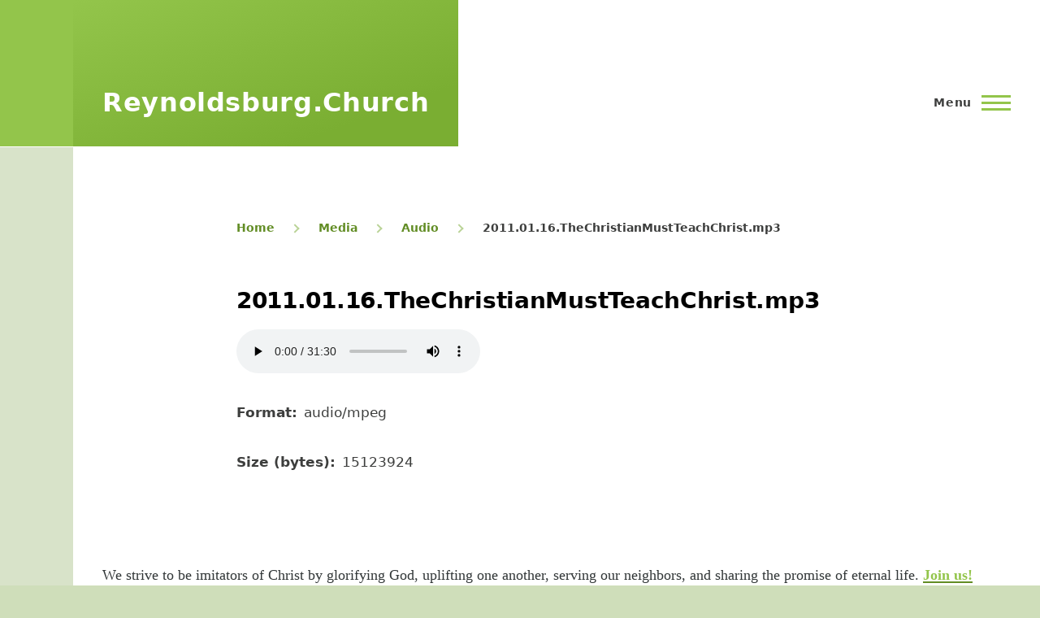

--- FILE ---
content_type: text/html; charset=UTF-8
request_url: https://reynoldsburg.church/media/audio/201
body_size: 21059
content:
<!DOCTYPE html>
<html lang="en" dir="ltr" prefix="og: https://ogp.me/ns#">
  <head>
    <meta charset="utf-8" />
<noscript><style>form.antibot * :not(.antibot-message) { display: none !important; }</style>
</noscript><script async src="/sites/default/files/google_analytics/gtag.js?t93xv9"></script>
<script>window.dataLayer = window.dataLayer || [];function gtag(){dataLayer.push(arguments)};gtag("js", new Date());gtag("set", "developer_id.dMDhkMT", true);gtag("config", "G-T8DDX3JCGB", {"groups":"default","page_placeholder":"PLACEHOLDER_page_location","allow_ad_personalization_signals":false});gtag("config", "UA-1059549-5", {"groups":"default","anonymize_ip":true,"page_placeholder":"PLACEHOLDER_page_path","allow_ad_personalization_signals":false});</script>
<meta name="description" content="Reynoldsburg Church of Christ is a loving family of believers in Jesus Christ located in the eastern Columbus, Ohio suburb of Reynoldsburg. Feel free to stop by anytime, and remember - you&#039;re always welcome here." />
<meta name="geo.region" content="US-OH" />
<meta name="geo.placename" content="Reynoldsburg Church of Christ" />
<meta name="geo.position" content="39.9503727,-82.7958587" />
<meta property="og:site_name" content="Reynoldsburg Church of Christ" />
<meta property="og:url" content="https://reynoldsburg.church/media/audio/201" />
<meta property="og:title" content="2011.01.16.TheChristianMustTeachChrist.mp3 | Reynoldsburg Church of Christ" />
<meta property="og:description" content="We strive to be imitators of Christ by glorifying God, uplifting one another, serving our neighbors, and sharing the promise of eternal life. Join us!" />
<meta property="place:location:longitude" content="-82.7958587" />
<meta property="place:location:latitude" content="39.9503727" />
<meta property="og:street_address" content="1649 Graham Rd" />
<meta property="og:locality" content="Reynoldsburg" />
<meta property="og:region" content="Ohio" />
<meta property="og:postal_code" content="43068-2665" />
<meta property="og:country_name" content="USA" />
<meta property="og:phone_number" content="+16148666030" />
<meta property="og:locale" content="en_US" />
<meta name="twitter:card" content="summary" />
<meta name="twitter:title" content="2011.01.16.TheChristianMustTeachChrist.mp3" />
<meta name="twitter:description" content="We strive to be imitators of Christ by glorifying God, uplifting one another, serving our neighbors, and sharing the promise of eternal life. Join us!" />
<meta name="twitter:site" content="@ReynoldsburgX" />
<link rel="manifest" href="/manifest.json" />
<meta name="theme-color" content="#3e3f3a" />
<meta name="Generator" content="Drupal 10 (https://www.drupal.org)" />
<meta name="MobileOptimized" content="width" />
<meta name="HandheldFriendly" content="true" />
<meta name="viewport" content="width=device-width, initial-scale=1.0" />
<link rel="icon" href="/sites/default/files/favicon.ico" type="image/vnd.microsoft.icon" />
<link rel="canonical" href="https://reynoldsburg.church/media/audio/201" />
<link rel="shortlink" href="https://reynoldsburg.church/media/201" />

    <title>2011.01.16.TheChristianMustTeachChrist.mp3 | Reynoldsburg Church of Christ</title>
    <style id="critical-css">/* Critical Path CSS Generated by Pegasaas Accelerator at https://pegasaas.com/ for https://up-941-reynoldsburg-church.pantheonsite.io/ */
.clearfix:after {
  display: table;
  clear: both;
  content: "";
}
.hidden {
  display: none;
}
.visually-hidden {
  position: absolute !important;
  overflow: hidden;
  clip: rect(1px, 1px, 1px, 1px);
  width: 1px;
  height: 1px;
  word-wrap: normal;
}
:root {
  --font-sans: ui-sans-serif, system-ui, -apple-system, BlinkMacSystemFont,
    "Segoe UI", Roboto, "Helvetica Neue", Arial, "Noto Sans", sans-serif,
    "Apple Color Emoji", "Segoe UI Emoji", "Segoe UI Symbol", "Noto Color Emoji";
  --font-serif: ui-serif, Georgia, Cambria, "Times New Roman", Times, serif;
  --font-mono: ui-monospace, SFMono-Regular, Menlo, Monaco, Consolas,
    "Liberation Mono", "Courier New", monospace;
}
:root {
  --brand-hue: 85;
  --brand-saturation: 51%;
  --brand-lightness: 53%;
  --brand: hsl(--brand-hue, --brand-saturation, --brand-lightness);
  --color-black: rgb(11, 11, 10);
  --color-white: rgb(255, 255, 255);
  --color-grey-100: rgb(237, 238, 236);
  --color-grey-300: rgb(183, 184, 178);
  --color-grey-500: rgb(62, 63, 58);
  --color-grey-700: rgb(37, 37, 34);
  --color-grey: var(--color-grey-500);
  --color-red-300: #fc8181;
  --color-red-500: #e53e3e;
  --color-red-700: #c53030;
  --color-red: var(--color-red-500);
  --color-green-100: rgb(225, 234, 214);
  --color-green-300: rgb(192, 221, 151);
  --color-green-500: hsl(85, 51%, 53%);
  --color-green-700: rgb(121, 167, 56);
  --color-green: var(--color-green-500);
  --color-blue-300: rgb(122, 171, 240);
  --color-blue-500: rgb(8, 58, 129);
  --color-blue-700: rgb(9, 40, 83);
  --color-blue: var(--color-blue-500);
  --color-pink-300: #fbb6ce;
  --color-pink-500: #ed64a6;
  --color-pink-700: #d53f8c;
  --color-pink: var(--color-pink-500);
  --color-purple-300: rgb(184, 147, 184);
  --color-purple-500: rgb(64, 2, 65);
  --color-purple-700: rgb(39, 1, 40);
  --color-purple: var(--color-purple-500);
  --color-teal-300: #81e6d9;
  --color-teal-500: #38b2ac;
  --color-teal-700: #2c7a7b;
  --color-teal: var(--color-teal-500);
  --color-indigo-300: #7f9cf5;
  --color-indigo-500: #5a67d8;
  --color-indigo-700: #4c51bf;
  --color-indigo: var(--color-indigo-500);
  --color-yellow-300: #faf089;
  --color-yellow-500: #ecc94b;
  --color-yellow-700: #d69e2e;
  --color-yellow: var(--color-yellow-500);
  --color-orange-300: #fbd38d;
  --color-orange-500: #ed8936;
  --color-orange-700: #dd6b20;
  --color-orange: var(--color-orange-500);
  --color-brown-300: #a1887f;
  --color-brown-500: #795548;
  --color-brown-700: #5d4037;
  --color-brown: var(--color-brown-500);
  --color-primary: var(--color-green-500);
}
*,
*:before,
*:after {
  box-sizing: border-box;
}
html {
  font-family: var(--font-serif);
  font-size: 100%;
  font-weight: normal;
  font-style: normal;
  line-height: 1.6875rem;
}
body {
  margin: 0;
  color: var(--color-grey-700);
  background-color: var(--color-green-50);
  background-position: top left;
  font-size: 1.063em;
}
a {
  color: var(--color-green-500);
}
button {
  font-family: inherit;
}
img {
  display: block;
  max-width: 100%;
  height: auto;
}
h1 {
  letter-spacing: -0.01em;
  font-size: 1.75rem;
  line-height: 2.25rem;
}
@media (min-width: 43.75rem) {
  h1 {
    font-size: 3.75rem;
    line-height: 4.5rem;
  }
}
h2 {
  letter-spacing: -0.01em;
  font-size: 1.5rem;
  line-height: 2.25rem;
}
@media (min-width: 43.75rem) {
  h2 {
    font-size: 2.25rem;
    line-height: 3.375rem;
  }
}
h3 {
  font-size: 1.25rem;
  line-height: 1.6875rem;
}
@media (min-width: 43.75rem) {
  h3 {
    font-size: 1.5rem;
    line-height: 2.25rem;
  }
}
h1,
h2,
h3 {
  margin-top: 1.125rem;
  margin-bottom: 1.125rem;
  color: var(--color-black);
  font-family: var(--font-sans);
  font-weight: bold;
}
@media (min-width: 43.75rem) {
  h1,
  h2,
  h3 {
    margin-top: 2.25rem;
    margin-bottom: 2.25rem;
  }
}
[dir="ltr"] .overlay {
  left: 0;
}
.overlay {
  position: fixed;
  top: 0;
  display: none;
  width: 100%;
  height: 100vh;
  opacity: 0.2;
  background: var(--color-green-500);
}
.ie11-autorow > *:nth-child(1) {
  -ms-grid-row: 1;
}
.ie11-autorow > *:nth-child(2) {
  -ms-grid-row: 2;
}
.ie11-autorow > *:nth-child(3) {
  -ms-grid-row: 3;
}
.ie11-autorow > *:nth-child(4) {
  -ms-grid-row: 4;
}
.ie11-autorow > *:nth-child(5) {
  -ms-grid-row: 5;
}
.ie11-autorow > *:nth-child(6) {
  -ms-grid-row: 6;
}
.container {
  width: 100%;
  max-width: 84.375rem;
  padding-left: 1.125rem;
  padding-right: 1.125rem;
}
@media (min-width: 75rem) {
  .container {
    padding-left: 2.25rem;
    padding-right: 2.25rem;
  }
}
.page-wrapper {
  max-width: 98.125rem;
  background: #fff;
}
.layout-main-wrapper {
  position: relative;
  z-index: 1;
}
@media (min-width: 75rem) {
  .layout-main {
    display: flex;
    flex-direction: row-reverse;
    flex-wrap: wrap;
  }
}
@media (min-width: 75rem) {
  [dir="ltr"] .main-content {
    margin-right: auto;
  }
  .main-content {
    width: calc(100% - 5.625rem);
  }
}
.main-content__container {
  padding-top: 3.375rem;
}
@media (min-width: 43.75rem) {
  .main-content__container {
    padding-top: 5.625rem;
  }
}
.grid-full {
  display: -ms-grid;
  display: grid;
  -ms-grid-rows: 1fr;
  grid-template-rows: 1fr;
  -ms-grid-columns: (minmax(0, 1fr)) [6];
  grid-template-columns: repeat(6, minmax(0, 1fr));
  grid-column-gap: 1.125rem;
}
@media (min-width: 43.75rem) {
  .grid-full {
    -ms-grid-columns: (minmax(0, 1fr)) [14];
    grid-template-columns: repeat(14, minmax(0, 1fr));
    grid-column-gap: 2.25rem;
  }
}
.layout--pass--content-medium > * {
  -ms-grid-column: 1;
  -ms-grid-column-span: 6;
  grid-column: 1 / 7;
  width: 100%;
}
@media (min-width: 43.75rem) {
  .layout--pass--content-medium > * {
    -ms-grid-column: 2;
    -ms-grid-column-span: 12;
    grid-column: 2 / 14;
  }
}
@media (min-width: 62.5rem) {
  .layout--pass--content-medium > * {
    -ms-grid-column: 3;
    -ms-grid-column-span: 10;
    grid-column: 3 / 13;
  }
}
.site-footer {
  position: relative;
  z-index: 1;
}
.site-footer__inner {
  padding-top: 2.25rem;
  padding-bottom: 2.25rem;
}
@media (min-width: 75rem) {
  .site-footer__inner {
    padding-top: 4.5rem;
    padding-bottom: 14.625rem;
  }
}
.region--footer_top__inner > * {
  margin-bottom: 2.25rem;
}
@media (min-width: 43.75rem) {
  .region--footer_top__inner > * {
    flex: 1;
    margin-bottom: 0;
  }
}
@media (min-width: 43.75rem) {
  .region--footer_top__inner {
    display: flex;
    flex-wrap: wrap;
  }
}
.region > * {
  margin-bottom: 1.125rem;
}
@media (min-width: 43.75rem) {
  .region > * {
    margin-bottom: 2.25rem;
  }
}
@media (min-width: 62.5rem) {
  .region > * {
    margin-bottom: 3.375rem;
  }
}
.region--content {
  margin-bottom: 1.125rem;
}
@media (min-width: 43.75rem) {
  .region--content {
    margin-bottom: 2.25rem;
  }
}
@media (min-width: 62.5rem) {
  .region--content {
    margin-bottom: 3.375rem;
  }
}
.region--secondary-menu {
  display: flex;
  margin-top: 2.25rem;
  margin-bottom: 2.25rem;
}
.region--secondary-menu > * {
  margin-bottom: 0;
}
@media (min-width: 75rem) {
  body:not(.is-always-mobile-nav) .region--secondary-menu {
    justify-content: flex-end;
    margin: 0;
  }
}
@media (min-width: 75rem) {
  .social-bar {
    flex-shrink: 0;
    width: 5.625rem;
    background-color: var(--color-green-100);
  }
}
.view > * {
  margin-bottom: 2.25rem;
}
.view > *:last-child {
  margin-bottom: 0;
}
@media (min-width: 43.75rem) {
  .view > * {
    margin-bottom: 3.375rem;
  }
}
@media (min-width: 43.75rem) {
  .region--content-below {
    display: flex;
    flex-wrap: wrap;
  }
  [dir="ltr"] .region--content-below > * {
    margin-right: 2.25rem;
  }
  .region--content-below > * {
    flex-basis: calc(50% - 1.125rem);
    flex-grow: 1;
    flex-shrink: 0;
  }
  [dir="ltr"] .region--content-below > *:last-child {
    margin-right: 0;
  }
}
@media (min-width: 43.75rem) {
  .region--content-below > * {
    flex-basis: calc(33.33% - 1.50075rem);
  }
  [dir="ltr"] .region--content-below > *:last-child {
    margin-right: 2.25rem;
  }
  [dir="ltr"] .region--content-below > *:last-child {
    margin-right: 0;
  }
}
.block__title {
  margin-top: 0;
  margin-bottom: 1.125rem;
  letter-spacing: 0.02em;
  color: #6e7172;
  font-size: 0.875rem;
  line-height: 1.125rem;
}
.site-footer .block__title {
  color: #9ea0a1;
}
figure {
  background: var(--color-grey-50);
}
[dir="ltr"] figcaption {
  padding-left: 0.5625rem;
}
[dir="ltr"] figcaption {
  padding-right: 0.5625rem;
}
figcaption {
  padding-top: 0.5625rem;
  padding-bottom: 0.5625rem;
  color: var(--color-grey-500);
  background: var(--color-grey-50);
  font-family: var(--font-serif);
  font-size: 0.875rem;
  font-style: italic;
  line-height: 1.125rem;
}
@media (min-width: 31.25rem) {
  [dir="ltr"] figcaption {
    padding-left: 1.125rem;
  }
  [dir="ltr"] figcaption {
    padding-right: 1.125rem;
  }
  figcaption {
    padding-top: 1.125rem;
    padding-bottom: 1.125rem;
  }
}
.site-footer {
  position: relative;
  color: var(--color-grey-100);
  background: linear-gradient(
    180deg,
    var(--color-grey-800) 0%,
    var(--color-grey-900) 100%
  );
}
[dir="ltr"] .site-footer .menu {
  margin-left: 0;
}
.site-footer .menu {
  list-style: none;
}
.site-footer .menu li {
  margin-bottom: 0.5625rem;
}
.site-footer a {
  color: inherit;
}
@media (min-width: 75rem) {
  [dir="ltr"] body:not(.is-always-mobile-nav) .site-footer {
    border-left: solid 90px #000;
  }
}
[dir="ltr"] .button {
  margin-left: 0;
}
[dir="ltr"] .button {
  margin-right: 1.125rem;
}
.button {
  display: inline-block;
  height: 3.375rem;
  margin-top: 1.125rem;
  margin-bottom: 1.125rem;
  padding-top: 1.125rem;
  padding-bottom: 1.125rem;
  padding-left: 1.6875rem;
  padding-right: 1.6875rem;
  text-align: center;
  text-decoration: none;
  color: var(--color-green-500);
  border: solid 2px var(--color-green-500);
  border-radius: 0.1875rem;
  background-color: #fff;
  font-family: "metropolis", sans-serif;
  font-size: 1.125rem;
  font-weight: 700;
  -webkit-appearance: none;
  appearance: none;
  -webkit-font-smoothing: antialiased;
}
@supports (display: inline-flex) {
  .button {
    display: inline-flex;
    align-items: center;
    padding-top: 1px;
    padding-bottom: 0;
    padding-left: 1.6875rem;
    padding-right: 1.6875rem;
    line-height: 1.125rem;
  }
}
.button--primary {
  color: #fff;
  background-color: var(--color-green-500);
}
:-ms-input-placeholder {
  color: var(--color-green-100);
}
::placeholder {
  color: var(--color-green-100);
}
:-ms-input-placeholder {
  color: var(--color-green-100) !important;
}
.form-item {
  margin-top: 1.125rem;
  margin-bottom: 1.125rem;
}
.form-item__label {
  display: block;
  margin-top: 0.5625rem;
  margin-bottom: 0.5625rem;
}
.form-actions {
  display: flex;
  flex-wrap: wrap;
  align-items: flex-start;
  margin-top: 0.5625rem;
  margin-bottom: 0.5625rem;
}
.form-actions .button {
  margin-top: 0.5625rem;
  margin-bottom: 0.5625rem;
}
[type="search"] {
  width: 100%;
  max-width: 100%;
  min-height: 3.375rem;
  padding: 0 1.125rem;
  color: #0d1214;
  border: 1px solid var(--color-green-300);
  border-radius: 0.1875rem;
  background-color: #fff;
  font-family: inherit;
  font-size: inherit;
  -webkit-appearance: none;
  appearance: none;
}
[type="search"]::-ms-clear {
  display: none;
}
@media (min-width: 31.25rem) {
  [type="search"] {
    width: auto;
  }
}
[dir="ltr"] .mobile-buttons {
  margin-left: auto;
}
.mobile-buttons {
  margin-top: 0.5625rem;
}
@media (min-width: 31.25rem) {
  .mobile-buttons {
    margin-top: 2.25rem;
  }
}
@media (min-width: 43.75rem) {
  .mobile-buttons {
    margin-top: 4.5rem;
  }
}
@media (min-width: 75rem) {
  .mobile-buttons {
    margin-top: 6.75rem;
  }
}
@media (min-width: 75rem) {
  body:not(.is-always-mobile-nav) .mobile-buttons {
    display: none;
  }
}
[dir="ltr"] .header-nav {
  left: 100%;
}
[dir="ltr"] .header-nav {
  padding-left: 1.125rem;
}
[dir="ltr"] .header-nav {
  padding-right: 1.125rem;
}
.header-nav {
  position: fixed;
  z-index: 501;
  top: 0;
  visibility: hidden;
  overflow: auto;
  flex-basis: 0;
  flex-grow: 1;
  width: 100%;
  max-width: 31.25rem;
  height: 100%;
  padding-top: 0;
  padding-bottom: 1.125rem;
  border-top: solid #fff 54px;
  background-color: #fff;
  box-shadow: 0 0 72px rgba(0, 0, 0, 0.1);
}
@supports (flex-basis: max-content) {
  .header-nav {
    flex-basis: max-content;
  }
}
@media (min-width: 31.25rem) {
  .header-nav {
    border-top-width: 90px;
  }
}
@media (min-width: 43.75rem) {
  [dir="ltr"] .header-nav {
    padding-left: 3.375rem;
  }
  .header-nav {
    padding-bottom: 3.375rem;
    border-top-width: 126px;
  }
}
@media (min-width: 62.5rem) {
  .header-nav {
    -ms-grid-column: 5;
    -ms-grid-column-span: 9;
    grid-column: 5 / 14;
  }
}
@media (forced-colors: active) {
  .header-nav {
    border-top-color: canvas;
  }
}
@media (min-width: 75rem) {
  [dir="ltr"] body:not(.is-always-mobile-nav) .header-nav {
    padding-left: 0;
  }
  [dir="ltr"] body:not(.is-always-mobile-nav) .header-nav {
    padding-right: 0;
  }
  body:not(.is-always-mobile-nav) .header-nav {
    position: static;
    display: flex;
    visibility: visible;
    overflow: visible;
    -ms-grid-column: 5;
    -ms-grid-column-span: 10;
    grid-column: 5 / 15;
    align-items: center;
    justify-content: flex-end;
    max-width: none;
    height: 6.75rem;
    margin-top: auto;
    padding-top: 0;
    padding-bottom: 0;
    transform: none;
    border-top: 0;
    box-shadow: none;
  }
}
[dir="ltr"] .header-nav-overlay {
  left: 0;
}
.header-nav-overlay {
  position: fixed;
  z-index: 101;
  top: 0;
  display: none;
  width: 100%;
  height: 100vh;
  opacity: 0.2;
  background: #0d77b5;
}
@media (forced-colors: active) {
  .header-nav-overlay {
    background: canvastext;
  }
}
[dir="ltr"] .site-branding {
  margin-left: -1.125rem;
  margin-right: 1.125rem;
}
[dir="ltr"] .site-branding {
  padding-left: 1.125rem;
}
[dir="ltr"] .site-branding {
  padding-right: 1.125rem;
}
.site-branding {
  display: flex;
  flex-shrink: 1;
  align-items: flex-end;
  min-width: calc(33.33333vw + 0.75rem);
  min-height: 3.375rem;
  padding-top: 0;
  padding-bottom: 0.5625rem;
  background-image: linear-gradient(
    160deg,
    var(--color-green-500) 0%,
    var(--color-green-600) 78.66%
  );
}
@media (min-width: 31.25rem) {
  .site-branding {
    min-height: 4.5rem;
  }
}
@media (min-width: 43.75rem) {
  .site-branding {
    min-height: 6.75rem;
    padding-bottom: 1.125rem;
  }
}
@media (min-width: 62.5rem) {
  .site-branding {
    min-width: calc(14.28571vw + 0.99107rem);
  }
}
@media (min-width: 75rem) {
  [dir="ltr"] .site-branding {
    margin-left: -2.25rem;
  }
  [dir="ltr"] .site-branding {
    padding-left: 2.25rem;
  }
  [dir="ltr"] .site-branding {
    padding-right: 2.25rem;
  }
  .site-branding {
    min-width: calc(14.28571vw + 0.99107rem);
    min-height: 11.25rem;
    padding-top: 0;
    padding-bottom: 0;
  }
}
@media (min-width: 90rem) {
  .site-branding {
    min-width: 13.98214rem;
  }
}
.site-branding__inner {
  display: flex;
  align-items: center;
}
.site-branding__inner a {
  text-decoration: none;
}
@media (min-width: 75rem) {
  [dir="ltr"] .site-branding__inner {
    padding-left: 0;
  }
  [dir="ltr"] .site-branding__inner {
    padding-right: 0;
  }
  .site-branding__inner {
    height: 6.75rem;
    padding-top: 0.5625rem;
    padding-bottom: 0.5625rem;
  }
}
.site-branding__text {
  color: #fff;
  font-size: 1.125rem;
  font-weight: bold;
}
.site-branding__text a {
  color: inherit;
}
@media (min-width: 43.75rem) {
  .site-branding__text {
    font-size: 1.75rem;
    line-height: 1.75rem;
  }
}
@media (min-width: 75rem) {
  .site-branding__text {
    letter-spacing: 0.02em;
    font-size: 2rem;
    line-height: 2.25rem;
  }
}
.sticky-header-toggle {
  display: none;
}
@media (min-width: 75rem) {
  .sticky-header-toggle {
    display: flex;
    flex-shrink: 0;
    align-items: center;
    justify-content: center;
    width: 5.625rem;
    height: 6.75rem;
    opacity: 0;
    border: 0;
    outline: 0;
    background-color: var(--color-green-500);
  }
}
.sticky-header-toggle__icon {
  position: relative;
  width: 2.25rem;
  height: 1.3125rem;
  transform-style: preserve-3d;
}
.sticky-header-toggle__icon > span {
  display: block;
  height: 0;
  border-top: solid 3px #fff;
}
[dir="ltr"] .sticky-header-toggle__icon > span:nth-child(1) {
  left: 0;
}
.sticky-header-toggle__icon > span:nth-child(1) {
  position: absolute;
  top: 0;
  width: 100%;
  height: 0;
  background-color: #fff;
}
[dir="ltr"] .sticky-header-toggle__icon > span:nth-child(2) {
  left: 0;
}
.sticky-header-toggle__icon > span:nth-child(2) {
  position: absolute;
  top: 0.5625rem;
  width: 100%;
  height: 0;
  background-color: #fff;
}
[dir="ltr"] .sticky-header-toggle__icon > span:nth-child(3) {
  left: 0;
}
.sticky-header-toggle__icon > span:nth-child(3) {
  position: absolute;
  top: auto;
  bottom: 0;
  width: 100%;
  height: 0;
  background-color: #fff;
}
[dir="ltr"] .messages-list {
  padding-left: 0;
}
[dir="ltr"] .messages-list {
  padding-right: 0;
}
.messages-list {
  margin-top: 1.125rem;
  margin-bottom: 1.125rem;
  padding-top: 0;
  padding-bottom: 0;
  list-style: none;
}
[dir="ltr"] .mobile-nav-button {
  margin-left: auto;
}
[dir="ltr"] .mobile-nav-button {
  margin-right: -0.375rem;
}
[dir="ltr"] .mobile-nav-button {
  padding-left: 0.375rem;
}
[dir="ltr"] .mobile-nav-button {
  padding-right: 0.375rem;
}
.mobile-nav-button {
  position: relative;
  z-index: 505;
  display: flex;
  align-items: center;
  -ms-grid-row-align: center;
  align-self: center;
  width: 2.25rem;
  height: 2.25rem;
  padding-top: 0;
  padding-bottom: 0;
  border: none;
  background: transparent;
  -webkit-appearance: none;
  appearance: none;
}
@media (min-width: 31.25rem) {
  [dir="ltr"] .mobile-nav-button {
    padding-left: 1.125rem;
  }
  .mobile-nav-button {
    display: inline-flex;
    width: auto;
  }
}
.mobile-nav-button__label {
  position: absolute;
  display: block;
  overflow: hidden;
  clip: rect(1px, 1px, 1px, 1px);
  width: 1px;
  height: 1px;
  word-wrap: normal;
}
@media (min-width: 31.25rem) {
  [dir="ltr"] .mobile-nav-button__label {
    margin-right: 0.75rem;
  }
  .mobile-nav-button__label {
    position: static;
    overflow: visible;
    clip: auto;
    width: auto;
    height: auto;
    letter-spacing: 0.05em;
    font-size: 0.875rem;
    font-weight: 600;
  }
}
.mobile-nav-button__icon {
  position: relative;
  display: block;
  width: 2.25rem;
  height: 0;
  border-top: solid 3px var(--color-green-500);
}
[dir="ltr"] .mobile-nav-button__icon:before {
  left: 0;
}
.mobile-nav-button__icon:before {
  position: absolute;
  top: -0.6875rem;
  width: 100%;
  height: 0;
  content: "";
  border-top: solid 3px var(--color-green-500);
}
[dir="ltr"] .mobile-nav-button__icon:after {
  left: 0;
}
.mobile-nav-button__icon:after {
  position: absolute;
  top: auto;
  bottom: -0.5rem;
  width: 100%;
  height: 0;
  content: "";
  border-top: solid 3px var(--color-green-500);
}
.site-header {
  position: relative;
  font-family: var(--font-sans);
  z-index: 101;
}
@media (min-width: 75rem) {
  .site-header {
    min-height: 11.25rem;
    border-bottom: solid 1px transparent;
  }
}
.site-header__initial {
  position: relative;
  z-index: 102;
  display: flex;
  align-items: flex-end;
  -ms-grid-row-align: stretch;
  align-self: stretch;
  background-color: var(--color-green-500);
}
.site-header__fixable {
  display: flex;
  align-items: flex-end;
}
@media (min-width: 75rem) {
}
.site-header__inner {
  z-index: 1;
  flex-grow: 1;
  width: calc(100vw - 5.625rem);
  background: #fff;
}
@media (min-width: 75rem) {
}
.site-header__inner__container {
  display: flex;
  justify-content: space-between;
}
[dir="ltr"] .skip-link {
  padding-left: 1.125rem;
}
[dir="ltr"] .skip-link {
  padding-right: 1.125rem;
}
.skip-link {
  display: block;
  width: 100%;
  max-width: 98.125rem;
  padding-top: 0.5625rem;
  padding-bottom: 0.5625rem;
  text-decoration: none;
  color: #fff;
  outline: 0;
  background-color: #0d1214;
}
.skip-link:after {
  content: "\0020 ➔";
}
.text-content table {
  margin-top: 2.25rem;
  margin-bottom: 2.25rem;
  border-spacing: 0;
  color: #313637;
  border: 0;
  border-collapse: collapse;
  font-family: var(--font-serif);
  font-size: 1rem;
  line-height: 1.6875rem;
}
.text-content table tr:last-child td {
  border-bottom: 0;
}
[dir="ltr"] .text-content table td {
  padding-left: 0;
}
[dir="ltr"] .text-content table td {
  padding-right: 1.125rem;
}
.text-content table td {
  padding-top: 1.125rem;
  padding-bottom: 1.125rem;
  vertical-align: top;
}
.text-content table td {
  white-space: normal;
  border-bottom: 2px solid var(--color-green-300);
}
.text-content {
  color: #313637;
  font-family: var(--font-serif);
  line-height: 1.6875rem;
}
.text-content a:not(.button) {
  color: var(--color-green-500);
  -webkit-text-decoration-color: var(--color-green-500);
  text-decoration-color: var(--color-green-500);
  text-decoration-thickness: 2px;
  word-wrap: break-word;
}
@supports (box-shadow: none) {
  .text-content a:not(.button) {
    transition: box-shadow 0.3s cubic-bezier(0.55, 0.085, 0, 0.99);
    text-decoration: none;
    box-shadow: inset 0 -2px 0 0 var(--color-green-700);
  }
}
.text-content p {
  margin-top: 1.125rem;
  margin-bottom: 1.125rem;
}
.text-content p:first-child {
  margin-top: 0;
}
.text-content p:last-child {
  margin-bottom: 0;
}
@media (min-width: 43.75rem) {
  .text-content p {
    margin-top: 2.25rem;
    margin-bottom: 2.25rem;
  }
}
@media (min-width: 43.75rem) {
  .text-content {
    font-size: 1.125rem;
    line-height: 2.25rem;
  }
}
.site-footer .text-content {
  color: inherit;
}
.site-footer .text-content * {
  color: inherit;
}
.site-footer .text-content a {
  text-decoration: underline;
  color: #fff;
  box-shadow: none;
}
[dir="ltr"] .block-search-wide__wrapper {
  left: 0;
}
[dir="ltr"] .block-search-wide__wrapper {
  margin-left: 0;
}
[dir="ltr"] .block-search-wide__wrapper {
  margin-right: 0;
}
[dir="ltr"] .block-search-wide__wrapper {
  padding-left: 0;
}
[dir="ltr"] .block-search-wide__wrapper {
  padding-right: 0;
}
[dir="ltr"] .block-search-wide__wrapper {
  border-left: solid 90px #313637;
}
.block-search-wide__wrapper {
  position: absolute;
  z-index: 1;
  top: 100%;
  display: none;
  visibility: hidden;
  overflow: hidden;
  width: 100vw;
  max-width: 98.125rem;
  height: 9rem;
  max-height: 0;
  margin-top: 0;
  margin-bottom: 0;
  padding-top: 0;
  padding-bottom: 0;
  background: #000;
}
.block-search-wide__wrapper form {
  display: flex;
  -ms-grid-column: 1;
  -ms-grid-column-span: 13;
  grid-column: 1 / 14;
}
[dir="ltr"] .block-search-wide__wrapper input[type="search"] {
  padding-left: 13.5rem;
}
[dir="ltr"] .block-search-wide__wrapper input[type="search"] {
  padding-right: 0;
}
.block-search-wide__wrapper input[type="search"] {
  width: calc(100% + 2.25rem);
  height: 9rem;
  padding-top: 0;
  padding-bottom: 0;
  color: #fff;
  border: solid 1px transparent;
  box-shadow: none;
  font-family: "Lora", "georgia", serif;
  font-size: 2rem;
  -webkit-appearance: none;
}
.block-search-wide__wrapper input[type="search"]::-ms-clear {
  width: 2.5rem;
  opacity: 0.5;
}
.block-search-wide__wrapper .form-item-keys {
  flex-grow: 1;
  margin: 0;
}
.block-search-wide__wrapper .form-actions {
  display: flex;
  margin: 0;
}
[dir="ltr"] .block-search-wide__wrapper .search-form__submit {
  margin-left: 0;
}
[dir="ltr"] .block-search-wide__wrapper .search-form__submit {
  margin-right: 0;
}
[dir="ltr"] .block-search-wide__wrapper .search-form__submit {
  padding-left: 0;
}
[dir="ltr"] .block-search-wide__wrapper .search-form__submit {
  padding-right: 0;
}
.block-search-wide__wrapper .search-form__submit {
  position: relative;
  overflow: hidden;
  -ms-grid-row-align: stretch;
  align-self: stretch;
  width: 6.25rem;
  height: auto;
  margin-top: 0;
  margin-bottom: 0;
  padding-top: 0;
  padding-bottom: 0;
  border-color: transparent;
  background-color: transparent;
}
[dir="ltr"] .block-search-wide__wrapper .search-form__submit .icon--search {
  right: 0;
}
.block-search-wide__wrapper .search-form__submit .icon--search {
  position: absolute;
  top: 0;
  display: block;
  width: 1.5rem;
  height: 100%;
  background-image: url("data:image/svg+xml,%3csvg xmlns='http://www.w3.org/2000/svg' width='26' height='27.2' viewBox='0 0 26 27.2'%3e %3cpath fill='%23fff' d='M25.8,25.5l-5.3-5.3c2.1-2.1,3.4-5.1,3.4-8.3C23.9,5.3,18.5,0,11.9,0C5.3,0,0,5.3,0,11.9c0,6.6,5.3,11.9,11.9,11.9c2.6,0,5.1-0.9,7-2.3l5.4,5.4c0.4,0.4,1,0.4,1.4,0C26.1,26.6,26.1,25.9,25.8,25.5z M11.9,21.9c-5.5,0-9.9-4.4-9.9-9.9S6.4,2,11.9,2c5.5,0,9.9,4.4,9.9,9.9S17.4,21.9,11.9,21.9z'/%3e%3c/svg%3e");
  background-repeat: no-repeat;
  background-position: center;
  background-size: contain;
}
[dir="ltr"]
  .block-search-wide__wrapper
  .search-form__submit
  .icon--search:after {
  left: 0;
}
.block-search-wide__wrapper .search-form__submit .icon--search:after {
  position: absolute;
  bottom: 0;
  width: 100%;
  height: 0;
  content: "";
  transform: scaleX(0);
  transform-origin: left;
  border-top: solid 9px var(--color-green-500);
}
@media screen and (-ms-high-contrast: active) {
  .block-search-wide__wrapper .search-form__submit .visually-hidden {
    position: static;
    overflow: visible;
    clip: auto;
    width: auto;
    height: auto;
    text-align: center;
  }
  .block-search-wide__wrapper .search-form__submit .icon--search {
    display: none;
  }
}
[dir="ltr"] .block-search-wide__container {
  padding-right: 2.25rem;
}
.block-search-wide__container {
  max-width: 84.375rem;
}
.block-search-wide__grid {
  display: -ms-grid;
  display: grid;
  -ms-grid-columns: (1fr) [14];
  grid-template-columns: repeat(14, 1fr);
  grid-column-gap: 2.25rem;
}
.block-search-wide__button {
  position: relative;
  display: none;
  width: 3.375rem;
  height: 6.75rem;
  color: #0d1214;
  border: 0;
  background: transparent;
  -webkit-appearance: none;
}
[dir="ltr"] .block-search-wide__button svg {
  margin-left: auto;
}
[dir="ltr"] .block-search-wide__button svg {
  margin-right: auto;
}
@media (forced-colors: active) {
  .block-search-wide__button {
    background: ButtonFace;
  }
  .block-search-wide__button path {
    fill: ButtonText;
  }
}
[dir] .block-search-wide__wrapper input[type="search"] {
  background-color: transparent;
  background-image: linear-gradient(
    var(--color-green-500),
    var(--color-green-500)
  );
  background-repeat: no-repeat;
  background-position: bottom left;
  background-size: 0% 0.625rem;
}
@media (min-width: 75rem) {
  body:not(.is-always-mobile-nav) .block-search-wide__wrapper,
  body:not(.is-always-mobile-nav) .block-search-wide__button {
    display: block;
  }
}
.primary-nav__menu {
  flex-wrap: wrap;
  list-style: none;
}
.primary-nav__menu-item {
  margin-bottom: 0.5625rem;
}
.primary-nav__menu-item:last-child {
  margin-bottom: 0;
}
.primary-nav__menu-item.primary-nav__menu-item--has-children {
  display: flex;
  flex-wrap: wrap;
  justify-content: space-between;
}
.primary-nav__menu-item.primary-nav__menu-item--has-children
  .primary-nav__menu-link--link {
  flex-basis: calc(100% - 3.375rem);
}
.primary-nav__menu-link {
  flex-grow: 1;
  text-decoration: none;
  color: #0d1214;
  font-size: 1.75rem;
  font-weight: bold;
  line-height: 2.25rem;
}
[dir="ltr"] .primary-nav__menu-link-inner {
  padding-left: 0;
}
[dir="ltr"] .primary-nav__menu-link-inner {
  padding-right: 0;
}
.primary-nav__menu-link-inner {
  position: relative;
  display: inline-flex;
  align-items: center;
  padding-top: 0.5625rem;
  padding-bottom: 0.5625rem;
}
[dir="ltr"] .primary-nav__menu-link-inner:after {
  left: 0;
}
.primary-nav__menu-link-inner:after {
  position: absolute;
  bottom: 0;
  width: 100%;
  height: 0;
  content: "";
  transform: scaleX(0);
  transform-origin: left;
  border-top: solid 5px var(--color-green-500);
}
[dir="ltr"] .primary-nav__menu--level-1 {
  margin-left: 0;
}
[dir="ltr"] .primary-nav__menu--level-1 {
  margin-right: 0;
}
[dir="ltr"] .primary-nav__menu--level-1 {
  padding-left: 0;
}
[dir="ltr"] .primary-nav__menu--level-1 {
  padding-right: 0;
}
.primary-nav__menu--level-1 {
  margin-top: 0;
  margin-bottom: 0;
  padding-top: 0;
  padding-bottom: 0;
}
.primary-nav__menu-link--level-1 {
  position: relative;
  display: flex;
  letter-spacing: -1px;
}
[dir="ltr"] .primary-nav__menu--level-2 {
  margin-left: -1.125rem;
}
[dir="ltr"] .primary-nav__menu--level-2 {
  padding-left: 2.8125rem;
}
[dir="ltr"] .primary-nav__menu--level-2 {
  border-left: solid 18px var(--color-green-500);
}
.primary-nav__menu--level-2 {
  visibility: hidden;
  overflow: hidden;
  flex-basis: 100%;
  max-height: 0;
  margin-top: 0;
  margin-bottom: 0;
  opacity: 0;
}
@media (min-width: 43.75rem) {
  [dir="ltr"] .primary-nav__menu--level-2 {
    margin-left: -3.375rem;
  }
  [dir="ltr"] .primary-nav__menu--level-2 {
    padding-left: 3.375rem;
  }
}
.primary-nav__menu-link--level-2 {
  font-size: 1rem;
  font-weight: normal;
  line-height: 1.125rem;
}
[dir="ltr"] .primary-nav__button-toggle {
  padding-left: 0;
}
[dir="ltr"] .primary-nav__button-toggle {
  padding-right: 0;
}
.primary-nav__button-toggle {
  position: relative;
  overflow: hidden;
  width: 2.25rem;
  height: 2.25rem;
  margin-top: 0.5625rem;
  padding-top: 0;
  padding-bottom: 0;
  text-indent: -62.4375rem;
  border: 0;
  background: transparent;
  -webkit-appearance: none;
}
.primary-nav__button-toggle .icon--menu-toggle {
  position: absolute;
  top: 50%;
  left: 50%;
  width: 1rem;
  height: 1rem;
  transform: translate(-50%, -50%);
  border-radius: 2px;
}
.primary-nav__button-toggle .icon--menu-toggle:before,
.primary-nav__button-toggle .icon--menu-toggle:after {
  position: absolute;
  top: 50%;
  left: 50%;
  width: 1.125rem;
  height: 0;
  content: "";
  transform: translate(-50%, -50%);
  border-top: solid 3px var(--color-green-500);
}
.primary-nav__button-toggle .icon--menu-toggle:after {
  transform: translate(-50%, -50%) rotate(90deg);
}
@media (min-width: 75rem) {
  [dir="ltr"] body:not(.is-always-mobile-nav) .primary-nav__button-toggle {
    margin-right: -2.25rem;
  }
  body:not(.is-always-mobile-nav) .primary-nav__button-toggle {
    flex-shrink: 0;
    -ms-grid-row-align: stretch;
    align-self: stretch;
    width: 2.75rem;
    height: auto;
    margin-top: 0;
  }
  [dir="ltr"]
    body:not(.is-always-mobile-nav)
    .primary-nav__button-toggle
    .icon--menu-toggle {
    left: 0.1875rem;
  }
  body:not(.is-always-mobile-nav)
    .primary-nav__button-toggle
    .icon--menu-toggle {
    width: 1.125rem;
    transform: translateY(-50%);
    border-radius: 0.25rem;
    background-color: #fff;
  }
  body:not(.is-always-mobile-nav)
    .primary-nav__button-toggle
    .icon--menu-toggle:before {
    content: none;
  }
  body:not(.is-always-mobile-nav)
    .primary-nav__button-toggle
    .icon--menu-toggle:after {
    top: calc(50% - 2px);
    left: 0.1875rem;
    width: 0.5rem;
    height: 0.5rem;
    content: "";
    transform: translateY(-50%) rotate(45deg);
    opacity: 0.8;
    border-top: none;
    border-right: solid 2px currentColor;
    border-bottom: solid 2px currentColor;
    background: transparent;
  }
}
@media (min-width: 75rem) {
  body:not(.is-always-mobile-nav) .primary-nav__menu-item {
    flex-wrap: nowrap;
  }
  body:not(.is-always-mobile-nav)
    .primary-nav__menu-item.primary-nav__menu-item--has-children
    .primary-nav__menu-link--link {
    flex-basis: auto;
  }
  body:not(.is-always-mobile-nav)
    .primary-nav__menu-item.primary-nav__menu-item--has-children
    .primary-nav__menu-link--level-1
    .primary-nav__menu-link-inner:after {
    content: none;
  }
  body:not(.is-always-mobile-nav) .primary-nav__menu-link {
    letter-spacing: 0.02em;
    font-size: 1rem;
    line-height: 1.6875rem;
  }
  [dir="ltr"] body:not(.is-always-mobile-nav) .primary-nav__menu-link-inner {
    padding-left: 0;
  }
  [dir="ltr"] body:not(.is-always-mobile-nav) .primary-nav__menu-link-inner {
    padding-right: 0;
  }
  body:not(.is-always-mobile-nav) .primary-nav__menu-link-inner {
    padding-top: 2.25rem;
    padding-bottom: 2.25rem;
  }
  body:not(.is-always-mobile-nav) .primary-nav__menu-link-inner:after {
    transform-origin: center;
    border-top-width: 9px;
  }
  [dir="ltr"] body:not(.is-always-mobile-nav) .primary-nav__menu--level-1 {
    margin-right: 1.125rem;
  }
  body:not(.is-always-mobile-nav) .primary-nav__menu--level-1 {
    display: flex;
    align-items: stretch;
  }
  [dir="ltr"] body:not(.is-always-mobile-nav) .primary-nav__menu-item--level-1 {
    margin-left: 0;
  }
  [dir="ltr"] body:not(.is-always-mobile-nav) .primary-nav__menu-item--level-1 {
    margin-right: 0;
  }
  body:not(.is-always-mobile-nav) .primary-nav__menu-item--level-1 {
    position: relative;
    display: flex;
    align-items: center;
    width: max-content;
    max-width: 12.5rem;
    margin-top: 0;
    margin-bottom: 0;
  }
  [dir="ltr"]
    body:not(.is-always-mobile-nav)
    .primary-nav__menu-item--level-1:not(:last-child) {
    margin-right: 2.25rem;
  }
  [dir="ltr"] body:not(.is-always-mobile-nav) .primary-nav__menu--level-2 {
    margin-left: 0;
  }
  [dir="ltr"] body:not(.is-always-mobile-nav) .primary-nav__menu--level-2 {
    padding-left: 2.25rem;
  }
  [dir="ltr"] body:not(.is-always-mobile-nav) .primary-nav__menu--level-2 {
    padding-right: 2.25rem;
  }
  body:not(.is-always-mobile-nav) .primary-nav__menu--level-2 {
    position: absolute;
    z-index: 105;
    top: calc(100% - 0.5625rem);
    left: 50%;
    visibility: hidden;
    overflow: auto;
    width: 15.625rem;
    max-height: calc(100vh - 12.375rem);
    margin-top: 0;
    padding-top: 3.375rem;
    padding-bottom: 3.375rem;
    transform: translate(-50%, -1.25rem);
    opacity: 0;
    border-top: solid var(--color-green-500) 9px;
    border-right: solid 1px transparent;
    border-bottom: solid 1px transparent;
    border-left: solid 1px transparent;
    border-radius: 0 0 2px 2px;
    background: #fff;
    box-shadow: 0 1px 36px rgba(0, 0, 0, 0.08);
  }
  body:not(.is-always-mobile-nav) .primary-nav__menu-link--level-2 {
    display: block;
  }
  [dir="ltr"]
    body:not(.is-always-mobile-nav)
    .primary-nav__menu-link--level-2
    .primary-nav__menu-link-inner {
    padding-left: 0;
  }
  [dir="ltr"]
    body:not(.is-always-mobile-nav)
    .primary-nav__menu-link--level-2
    .primary-nav__menu-link-inner {
    padding-right: 0;
  }
  body:not(.is-always-mobile-nav)
    .primary-nav__menu-link--level-2
    .primary-nav__menu-link-inner {
    padding-top: 0.5625rem;
    padding-bottom: 0.5625rem;
  }
  body:not(.is-always-mobile-nav)
    .primary-nav__menu-link--level-2
    .primary-nav__menu-link-inner:after {
    transform-origin: left;
    border-top-width: 3px;
  }
  body:not(.is-always-mobile-nav) .primary-nav__menu-🥕 {
    position: absolute;
    z-index: 105;
    top: calc(100% - 1.125rem);
    left: 50%;
    visibility: hidden;
    width: 0;
    height: 0;
    transform: translate(-50%, -1.25rem);
    opacity: 0;
    border-right: solid 10px transparent;
    border-bottom: solid 10px var(--color-green-500);
    border-left: solid 10px transparent;
  }
}
@media (min-width: 75rem) {
}
@media (min-width: 75rem) {
}
.block-search-narrow {
  margin-left: -1.125rem;
  margin-right: -1.125rem;
  margin-bottom: 2.25rem;
  background: #000;
}
.block-search-narrow .search-block-form {
  display: flex;
}
.block-search-narrow .form-item {
  flex-grow: 1;
  margin: 0;
}
.block-search-narrow .form-actions {
  margin: 0;
}
[dir="ltr"] .block-search-narrow input[type="search"] {
  padding-left: 1.125rem;
}
[dir="ltr"] .block-search-narrow input[type="search"] {
  padding-right: 1.125rem;
}
.block-search-narrow input[type="search"] {
  width: calc(100% + 2.25rem);
  height: 3.375rem;
  padding-top: 0;
  padding-bottom: 0;
  color: #fff;
  border: solid 1px transparent;
  background-color: transparent;
  background-image: linear-gradient(
    var(--color-green-500),
    var(--color-green-500)
  );
  background-repeat: no-repeat;
  background-position: bottom left;
  background-size: 0% 0.3125rem;
  box-shadow: none;
  font-family: var(--font-serif);
  font-size: 1rem;
  -webkit-appearance: none;
}
.block-search-narrow input[type="search"]::-ms-clear {
  width: 2.5rem;
  opacity: 0.5;
}
@media (min-width: 43.75rem) {
  [dir="ltr"] .block-search-narrow input[type="search"] {
    padding-left: 2.25rem;
  }
  [dir="ltr"] .block-search-narrow input[type="search"] {
    padding-right: 2.25rem;
  }
  .block-search-narrow input[type="search"] {
    height: 4.5rem;
  }
}
[dir="ltr"] .block-search-narrow .search-form__submit {
  margin-left: 0;
}
[dir="ltr"] .block-search-narrow .search-form__submit {
  margin-right: 0;
}
[dir="ltr"] .block-search-narrow .search-form__submit {
  padding-left: 0;
}
[dir="ltr"] .block-search-narrow .search-form__submit {
  padding-right: 0;
}
.block-search-narrow .search-form__submit {
  position: relative;
  overflow: hidden;
  -ms-grid-row-align: stretch;
  align-self: stretch;
  width: 3.375rem;
  height: auto;
  margin-top: 0;
  margin-bottom: 0;
  padding-top: 0;
  padding-bottom: 0;
  border-color: transparent;
  background-color: transparent;
}
[dir="ltr"] .block-search-narrow .search-form__submit .icon--search {
  left: 0;
}
.block-search-narrow .search-form__submit .icon--search {
  position: absolute;
  top: 0;
  display: block;
  width: 100%;
  height: 100%;
  background-image: url("data:image/svg+xml,%3csvg xmlns='http://www.w3.org/2000/svg' width='26' height='27.2' viewBox='0 0 26 27.2'%3e %3cpath fill='%23fff' d='M25.8,25.5l-5.3-5.3c2.1-2.1,3.4-5.1,3.4-8.3C23.9,5.3,18.5,0,11.9,0C5.3,0,0,5.3,0,11.9c0,6.6,5.3,11.9,11.9,11.9c2.6,0,5.1-0.9,7-2.3l5.4,5.4c0.4,0.4,1,0.4,1.4,0C26.1,26.6,26.1,25.9,25.8,25.5z M11.9,21.9c-5.5,0-9.9-4.4-9.9-9.9S6.4,2,11.9,2c5.5,0,9.9,4.4,9.9,9.9S17.4,21.9,11.9,21.9z'/%3e%3c/svg%3e");
  background-repeat: no-repeat;
  background-position: center;
  background-size: auto;
}
[dir="ltr"] .block-search-narrow .search-form__submit .icon--search:after {
  left: 0;
}
.block-search-narrow .search-form__submit .icon--search:after {
  position: absolute;
  bottom: 0;
  width: 100%;
  height: 0;
  content: "";
  transform: scaleX(0);
  transform-origin: left;
  border-top: solid 5px var(--color-green-500);
}
@media (forced-colors: active) {
  .block-search-narrow .search-form__submit .icon--search {
    background: buttontext;
    -webkit-mask-image: url("data:image/svg+xml,%3csvg xmlns='http://www.w3.org/2000/svg' width='26' height='27.2' viewBox='0 0 26 27.2'%3e %3cpath fill='%23fff' d='M25.8,25.5l-5.3-5.3c2.1-2.1,3.4-5.1,3.4-8.3C23.9,5.3,18.5,0,11.9,0C5.3,0,0,5.3,0,11.9c0,6.6,5.3,11.9,11.9,11.9c2.6,0,5.1-0.9,7-2.3l5.4,5.4c0.4,0.4,1,0.4,1.4,0C26.1,26.6,26.1,25.9,25.8,25.5z M11.9,21.9c-5.5,0-9.9-4.4-9.9-9.9S6.4,2,11.9,2c5.5,0,9.9,4.4,9.9,9.9S17.4,21.9,11.9,21.9z'/%3e%3c/svg%3e");
    mask-image: url("data:image/svg+xml,%3csvg xmlns='http://www.w3.org/2000/svg' width='26' height='27.2' viewBox='0 0 26 27.2'%3e %3cpath fill='%23fff' d='M25.8,25.5l-5.3-5.3c2.1-2.1,3.4-5.1,3.4-8.3C23.9,5.3,18.5,0,11.9,0C5.3,0,0,5.3,0,11.9c0,6.6,5.3,11.9,11.9,11.9c2.6,0,5.1-0.9,7-2.3l5.4,5.4c0.4,0.4,1,0.4,1.4,0C26.1,26.6,26.1,25.9,25.8,25.5z M11.9,21.9c-5.5,0-9.9-4.4-9.9-9.9S6.4,2,11.9,2c5.5,0,9.9,4.4,9.9,9.9S17.4,21.9,11.9,21.9z'/%3e%3c/svg%3e");
    -webkit-mask-repeat: no-repeat;
    mask-repeat: no-repeat;
    -webkit-mask-position: center;
    mask-position: center;
  }
}
@media (min-width: 43.75rem) {
  .block-search-narrow .search-form__submit {
    width: 5rem;
  }
}
@media screen and (-ms-high-contrast: active) {
  .block-search-narrow .search-form__submit .visually-hidden {
    position: static;
    overflow: visible;
    clip: auto;
    width: auto;
    height: auto;
    text-align: center;
  }
  .block-search-narrow .search-form__submit .icon--search {
    display: none;
  }
}
@media (min-width: 31.25rem) {
  [dir="ltr"] .block-search-narrow {
    margin-left: 0;
  }
  [dir="ltr"] .block-search-narrow {
    margin-right: 0;
  }
}
@media (min-width: 75rem) {
  body:not(.is-always-mobile-nav) .block-search-narrow {
    display: none;
  }
}
.list-group > .list-group-item {
  list-style-type: none;
}
.pull-right {
  float: right !important;
}
*,
::before,
::after {
  box-sizing: border-box;
  border-width: 0;
  border-style: solid;
  border-color: currentColor;
}
::before,
::after {
  --tw-content: "";
}
html {
  line-height: 1.5;
  -webkit-text-size-adjust: 100%;
  -moz-tab-size: 4;
  -o-tab-size: 4;
  tab-size: 4;
  font-family: ui-sans-serif, system-ui, -apple-system, BlinkMacSystemFont,
    "Segoe UI", Roboto, "Helvetica Neue", Arial, "Noto Sans", sans-serif,
    "Apple Color Emoji", "Segoe UI Emoji", "Segoe UI Symbol", "Noto Color Emoji";
}
body {
  margin: 0;
  line-height: inherit;
}
h1,
h2,
h3 {
  font-size: inherit;
  font-weight: inherit;
}
a {
  color: inherit;
  text-decoration: inherit;
}
strong {
  font-weight: bolder;
}
table {
  text-indent: 0;
  border-color: inherit;
  border-collapse: collapse;
}
button,
input {
  font-family: inherit;
  font-size: 100%;
  line-height: inherit;
  color: inherit;
  margin: 0;
  padding: 0;
}
button {
  text-transform: none;
}
button,
[type="submit"] {
  -webkit-appearance: button;
  background-color: transparent;
  background-image: none;
}
:-moz-focusring {
  outline: auto;
}
:-moz-ui-invalid {
  box-shadow: none;
}
::-webkit-inner-spin-button,
::-webkit-outer-spin-button {
  height: auto;
}
[type="search"] {
  -webkit-appearance: textfield;
  outline-offset: -2px;
}
::-webkit-search-decoration {
  -webkit-appearance: none;
}
::-webkit-file-upload-button {
  -webkit-appearance: button;
  font: inherit;
}
summary {
  display: list-item;
}
h1,
h2,
h3,
figure,
p {
  margin: 0;
}
ol,
ul {
  list-style: none;
  margin: 0;
  padding: 0;
}
input::-moz-placeholder {
  opacity: 1;
  color: #9ca3af;
}
input:-ms-input-placeholder {
  opacity: 1;
  color: #9ca3af;
}
img,
svg {
  display: block;
  vertical-align: middle;
}
img {
  max-width: 100%;
  height: auto;
}
:root {
  --color-green-50: rgb(250, 251, 249);
  --color-green-100: rgb(216, 227, 201);
  --color-green-200: rgb(207, 222, 186);
  --color-green-300: rgb(186, 211, 151);
  --color-green-400: rgb(166, 204, 113);
  --color-green-500: rgb(147, 197, 75);
  --color-green-600: rgb(122, 174, 50);
  --color-green-700: rgb(98, 141, 37);
  --color-green-800: rgb(73, 107, 26);
  --color-green-900: rgb(48, 71, 16);
  --color-purple-50: rgb(250, 249, 250);
  --color-purple-100: rgb(241, 236, 241);
  --color-purple-200: rgb(235, 227, 234);
  --color-purple-300: rgb(215, 201, 214);
  --color-purple-400: rgb(196, 176, 195);
  --color-purple-500: rgb(155, 121, 152);
  --color-purple-600: rgb(118, 75, 116);
  --color-purple-700: rgb(92, 42, 91);
  --color-purple-800: rgb(64, 2, 65);
  --color-purple-900: rgb(22, 5, 21);
  --color-blue-50: rgb(248, 249, 251);
  --color-blue-100: rgb(234, 238, 244);
  --color-blue-200: rgb(223, 230, 239);
  --color-blue-300: rgb(194, 206, 224);
  --color-blue-400: rgb(165, 183, 209);
  --color-blue-500: rgb(102, 133, 177);
  --color-blue-600: rgb(48, 90, 149);
  --color-blue-700: rgb(8, 58, 129);
  --color-blue-800: rgb(4, 33, 72);
  --color-blue-900: rgb(2, 11, 25);
  --color-grey-50: rgb(249, 249, 249);
  --color-grey-100: rgb(237, 238, 236);
  --color-grey-200: rgb(229, 230, 228);
  --color-grey-300: rgb(205, 206, 204);
  --color-grey-400: rgb(181, 182, 181);
  --color-grey-500: rgb(131, 132, 131);
  --color-grey-600: rgb(89, 90, 89);
  --color-grey-700: rgb(61, 62, 61);
  --color-grey-800: rgb(33, 34, 33);
  --color-grey-900: rgb(11, 11, 11);
  --color-white: rgb(255, 255, 255);
  --color-black: rgb(0, 0, 0);
}
:root,
.theme-1 {
  --color-text-base: var(--color-green-900);
  --color-text-muted: var(--color-green-700);
  --color-text-inverted: var(--color-green-50);
  --color-text-accent: var(--color-green-900);
  --color-bg-base: var(--color-green-500);
  --color-bg-muted: var(--color-green-300);
  --color-bg-inverted: var(--color-green-600);
  --color-bg-fill: var(--color-green-400);
  --color-bg-accent: var(--color-green-200);
  --color-bg-hover: var(--color-green-500);
  --color-border-base: var(--color-green-700);
  --color-border-muted: var(--color-green-300);
  --color-border-inverted: var(--color-green-100);
  --color-border-accent: var(--color-green-800);
  --color-gradient-base: var(--color-green-100);
  --color-gradient-muted: var(--color-green-400);
  --color-gradient-inverted: var(--color-green-300);
  --color-gradient-accent: var(--color-green-300);
}
.theme-secondary,
.theme-2 {
  --color-text-base: var(--color-purple-300);
  --color-text-muted: var(--color-purple-200);
  --color-text-inverted: var(--color-purple-100);
  --color-text-accent: var(--color-purple-900);
  --color-bg-base: var(--color-purple-800);
  --color-bg-muted: var(--color-purple-300);
  --color-bg-inverted: var(--color-purple-600);
  --color-bg-fill: var(--color-purple-800);
  --color-bg-accent: var(--color-purple-300);
  --color-bg-hover: var(--color-purple-500);
  --color-border-base: var(--color-purple-900);
  --color-border-muted: var(--color-purple-300);
  --color-border-inverted: var(--color-purple-100);
  --color-border-accent: var(--color-purple-500);
  --color-gradient-base: var(--color-purple-700);
  --color-gradient-muted: var(--color-purple-500);
  --color-gradient-inverted: var(--color-purple-600);
  --color-gradient-accent: var(--color-purple-300);
}
.theme-3 {
  --color-text-base: var(--color-blue-900);
  --color-text-muted: var(--color-blue-800);
  --color-text-inverted: var(--color-blue-100);
  --color-text-accent: var(--color-blue-900);
  --color-bg-base: var(--color-blue-700);
  --color-bg-muted: var(--color-blue-300);
  --color-bg-inverted: var(--color-blue-600);
  --color-bg-fill: var(--color-blue-400);
  --color-bg-accent: var(--color-blue-300);
  --color-bg-hover: var(--color-blue-500);
  --color-border-base: var(--color-blue-700);
  --color-border-muted: var(--color-blue-300);
  --color-border-inverted: var(--color-blue-100);
  --color-border-accent: var(--color-blue-500);
  --color-gradient-base: var(--color-blue-600);
  --color-gradient-muted: var(--color-blue-200);
  --color-gradient-inverted: var(--color-blue-500);
  --color-gradient-accent: var(--color-blue-300);
}
h1 {
  font-size: 1.728rem;
}
@media (min-width: 640px) {
  h1 {
    font-size: 2.074rem;
  }
}
@media (min-width: 768px) {
  h1 {
    font-size: 2.488rem;
  }
}
@media (min-width: 1024px) {
  h1 {
    font-size: 2.986rem;
  }
}
@media (min-width: 1280px) {
  h1 {
    font-size: 4.3rem;
  }
}
h1 {
  padding-bottom: 0.5rem;
}
@media (min-width: 640px) {
  h1 {
    padding-bottom: 0.75rem;
  }
}
@media (min-width: 768px) {
  h1 {
    padding-bottom: 1rem;
  }
}
@media (min-width: 1024px) {
  h1 {
    padding-bottom: 1.25rem;
  }
}
@media (min-width: 1280px) {
  h1 {
    padding-bottom: 1.75rem;
  }
}
h2,
.h2 {
  font-size: 1.44rem;
}
@media (min-width: 768px) {
  h2,
  .h2 {
    font-size: 1.728rem;
  }
}
@media (min-width: 1024px) {
  h2,
  .h2 {
    font-size: 2.074rem;
  }
}
@media (min-width: 1280px) {
  h2,
  .h2 {
    font-size: 2.488rem;
  }
}
h2,
.h2 {
  padding-bottom: 0.25rem;
}
@media (min-width: 768px) {
  h2,
  .h2 {
    padding-bottom: 0.5rem;
  }
}
@media (min-width: 1024px) {
  h2,
  .h2 {
    padding-bottom: 0.75rem;
  }
}
@media (min-width: 1280px) {
  h2,
  .h2 {
    padding-bottom: 1rem;
  }
}
h3,
.h3 {
  font-size: 1.2rem;
}
@media (min-width: 768px) {
  h3,
  .h3 {
    font-size: 1.44rem;
  }
}
@media (min-width: 1024px) {
  h3,
  .h3 {
    font-size: 1.728rem;
  }
}
h3,
.h3 {
  padding-bottom: 1px;
}
@media (min-width: 768px) {
  h3,
  .h3 {
    padding-bottom: 0.25rem;
  }
}
@media (min-width: 1024px) {
  h3,
  .h3 {
    padding-bottom: 0.5rem;
  }
}
@media (min-width: 768px) {
  .h4 {
    font-size: 1.2rem;
  }
}
@media (min-width: 1024px) {
  .h4 {
    font-size: 1.44rem;
  }
}
@media (min-width: 768px) {
  .h4 {
    padding-bottom: 1px;
  }
}
@media (min-width: 1024px) {
  .h4 {
    padding-bottom: 0.25rem;
  }
}
@media (min-width: 768px) {
  .h5 {
    font-size: 1rem;
  }
}
@media (min-width: 1024px) {
  .h5 {
    font-size: 1.2rem;
  }
}
@media (min-width: 768px) {
  .h5 {
    padding-bottom: 1px;
  }
}
@media (min-width: 1024px) {
  .h5 {
    padding-bottom: 0.25rem;
  }
}
h1,
h2,
h3,
.h2,
.h3,
.h4,
.h5 {
  font-weight: 700;
}
.h2,
.h3,
.h4,
.h5 {
  font-family: ui-sans-serif, system-ui, -apple-system, BlinkMacSystemFont,
    "Segoe UI", Roboto, "Helvetica Neue", Arial, "Noto Sans", sans-serif,
    "Apple Color Emoji", "Segoe UI Emoji", "Segoe UI Symbol", "Noto Color Emoji";
}
a {
  color: var(--color-text-muted);
  -webkit-text-decoration-line: underline;
  text-decoration-line: underline;
}
*,
::before,
::after {
  --tw-translate-x: 0;
  --tw-translate-y: 0;
  --tw-rotate: 0;
  --tw-skew-x: 0;
  --tw-skew-y: 0;
  --tw-scale-x: 1;
  --tw-scale-y: 1;
  --tw-transform: translateX(var(--tw-translate-x))
    translateY(var(--tw-translate-y)) rotate(var(--tw-rotate))
    skewX(var(--tw-skew-x)) skewY(var(--tw-skew-y)) scaleX(var(--tw-scale-x))
    scaleY(var(--tw-scale-y));
  border-color: currentColor;
  --tw-ring-inset: var(--tw-empty);
  --tw-ring-offset-width: 0px;
  --tw-ring-offset-color: #fff;
  --tw-ring-color: rgb(102 133 177 / 0.5);
  --tw-ring-offset-shadow: 0 0 #0000;
  --tw-ring-shadow: 0 0 #0000;
  --tw-shadow: 0 0 #0000;
  --tw-shadow-colored: 0 0 #0000;
  --tw-blur: var(--tw-empty);
  --tw-brightness: var(--tw-empty);
  --tw-contrast: var(--tw-empty);
  --tw-grayscale: var(--tw-empty);
  --tw-hue-rotate: var(--tw-empty);
  --tw-invert: var(--tw-empty);
  --tw-saturate: var(--tw-empty);
  --tw-sepia: var(--tw-empty);
  --tw-drop-shadow: var(--tw-empty);
  --tw-filter: var(--tw-blur) var(--tw-brightness) var(--tw-contrast)
    var(--tw-grayscale) var(--tw-hue-rotate) var(--tw-invert) var(--tw-saturate)
    var(--tw-sepia) var(--tw-drop-shadow);
}
.container {
  width: 100%;
}
@media (min-width: 640px) {
  .container {
    max-width: 640px;
  }
}
@media (min-width: 768px) {
  .container {
    max-width: 768px;
  }
}
@media (min-width: 1024px) {
  .container {
    max-width: 1024px;
  }
}
@media (min-width: 1280px) {
  .container {
    max-width: 1280px;
  }
}
@media (min-width: 1536px) {
  .container {
    max-width: 1536px;
  }
}
.from-skin-base a {
  color: var(--color-text-inverted);
}
h2.text-skin-base {
  text-shadow: 2px 2px 5px var(--color-bg-fill);
}
[dir="ltr"] .btn,
.button {
  margin-left: 0px;
  margin-right: 1.25rem;
}
.button {
  margin-left: 1.25rem;
  margin-right: 0px;
}
.btn,
.button {
  border-radius: 0.375rem;
  margin-top: 1.25rem;
  margin-bottom: 1.25rem;
  display: inline-block;
  height: 3.5rem;
  -webkit-appearance: none;
  -moz-appearance: none;
  appearance: none;
  border-top-right-radius: 0.75rem;
  border-bottom-left-radius: 0.75rem;
  border-bottom-right-radius: 0px;
  border-top-left-radius: 0px;
  border-width: 2px;
  padding-top: 1.25rem;
  padding-bottom: 1.25rem;
  padding-left: 1.75rem;
  padding-right: 1.75rem;
  text-align: center;
  font-size: 1.2rem;
  font-weight: 700;
  -webkit-text-decoration-line: none;
  text-decoration-line: none;
  --tw-shadow: 0 10px 15px -3px rgb(0 0 0 / 0.1),
    0 4px 6px -4px rgb(0 0 0 / 0.1);
  --tw-shadow-colored: 0 10px 15px -3px var(--tw-shadow-color),
    0 4px 6px -4px var(--tw-shadow-color);
  box-shadow: var(--tw-ring-offset-shadow, 0 0 #0000),
    var(--tw-ring-shadow, 0 0 #0000), var(--tw-shadow);
}
@supports (display: inline-flex) {
  .btn,
  .button {
  }
  .btn,
  .button {
    display: inline-flex;
  }
  .btn,
  .button {
    align-items: center;
  }
  .btn,
  .button {
    padding-top: 1px;
  }
  .btn,
  .button {
    padding-bottom: 0px;
  }
  .btn,
  .button {
    line-height: 1.25rem;
  }
}
.btn-xs {
  height: 2.25rem;
  padding-top: 0.75rem;
  padding-bottom: 0.75rem;
  padding-left: 1rem;
  padding-right: 1rem;
  font-size: 1rem;
}
.btn,
.button {
  border-color: var(--color-border-base);
  background-image: none;
  color: var(--color-text-base);
}
.btn-primary,
.button--primary {
  border-color: var(--color-border-base);
  background-color: var(--color-bg-base);
  color: var(--color-text-base);
}
.btn-inverted {
  border-color: var(--color-border-inverted);
  background-color: var(--color-bg-inverted);
  color: var(--color-text-inverted);
}
.sr-only {
  position: absolute;
  width: 1px;
  height: 1px;
  padding: 0;
  margin: -1px;
  overflow: hidden;
  clip: rect(0, 0, 0, 0);
  white-space: nowrap;
  border-width: 0;
}
.absolute {
  position: absolute;
}
.relative {
  position: relative;
}
.inset-0 {
  top: 0px;
  right: 0px;
  bottom: 0px;
  left: 0px;
}
.z-10 {
  z-index: 10;
}
.col-span-3 {
  grid-column: span 3 / span 3;
}
.col-span-1 {
  grid-column: span 1 / span 1;
}
.col-start-1 {
  grid-column-start: 1;
}
.col-start-2 {
  grid-column-start: 2;
}
.row-span-4 {
  grid-row: span 4 / span 4;
}
.row-span-2 {
  grid-row: span 2 / span 2;
}
.row-start-2 {
  grid-row-start: 2;
}
.row-start-1 {
  grid-row-start: 1;
}
.row-start-4 {
  grid-row-start: 4;
}
.my-5 {
  margin-top: 1.25rem;
  margin-bottom: 1.25rem;
}
.mt-3 {
  margin-top: 0.75rem;
}
.mt-6 {
  margin-top: 1.5rem;
}
.mb-8 {
  margin-bottom: 2rem;
}
.ml-4 {
  margin-left: 1rem;
}
.block {
  display: block;
}
.flex {
  display: flex;
}
.table {
  display: table;
}
.grid {
  display: grid;
}
.hidden {
  display: none;
}
.h-16 {
  height: 4rem;
}
.h-full {
  height: 100%;
}
.h-20 {
  height: 5rem;
}
.w-full {
  width: 100%;
}
.w-16 {
  width: 4rem;
}
.w-20 {
  width: 5rem;
}
.max-w-sm {
  max-width: 24rem;
}
.max-w-md {
  max-width: 28rem;
}
.list-inside {
  list-style-position: inside;
}
.list-decimal {
  list-style-type: decimal;
}
.list-disc {
  list-style-type: disc;
}
.grid-cols-event-narrow {
  grid-template-columns: 10% auto 10%;
}
.grid-rows-event-narrow {
  grid-template-rows: repeat(2, auto) 5% repeat(2, auto);
}
.items-center {
  align-items: center;
}
.justify-center {
  justify-content: center;
}
.space-x-4 > :not([hidden]) ~ :not([hidden]) {
  --tw-space-x-reverse: 0;
  margin-right: calc(1rem * var(--tw-space-x-reverse));
  margin-left: calc(1rem * calc(1 - var(--tw-space-x-reverse)));
}
.space-y-1 > :not([hidden]) ~ :not([hidden]) {
  --tw-space-y-reverse: 0;
  margin-top: calc(0.25rem * calc(1 - var(--tw-space-y-reverse)));
  margin-bottom: calc(0.25rem * var(--tw-space-y-reverse));
}
.space-y-6 > :not([hidden]) ~ :not([hidden]) {
  --tw-space-y-reverse: 0;
  margin-top: calc(1.5rem * calc(1 - var(--tw-space-y-reverse)));
  margin-bottom: calc(1.5rem * var(--tw-space-y-reverse));
}
.overflow-hidden {
  overflow: hidden;
}
.rounded-full {
  border-radius: 9999px;
}
.rounded-md {
  border-radius: 0.375rem;
}
.rounded-tr-xl {
  border-top-right-radius: 0.75rem;
}
.rounded-bl-xl {
  border-bottom-left-radius: 0.75rem;
}
.border {
  border-width: 1px;
}
.border-solid {
  border-style: solid;
}
.border-grey-300 {
  --tw-border-opacity: 1;
  border-color: rgb(205 206 204 / var(--tw-border-opacity));
}
.border-skin-base {
  border-color: var(--color-border-base);
}
.bg-white {
  --tw-bg-opacity: 1;
  background-color: rgb(255 255 255 / var(--tw-bg-opacity));
}
.bg-skin-base {
  background-color: var(--color-bg-base);
}
.bg-grey-100 {
  --tw-bg-opacity: 1;
  background-color: rgb(237 238 236 / var(--tw-bg-opacity));
}
.bg-skin-accent {
  background-color: var(--color-bg-accent);
}
.bg-gradient-to-br {
  background-image: linear-gradient(to bottom right, var(--tw-gradient-stops));
}
.from-skin-base {
  --tw-gradient-from: var(--color-gradient-base);
  --tw-gradient-stops: var(--tw-gradient-from),
    var(--tw-gradient-to, rgb(255 255 255 / 0));
}
.via-skin-inverted {
  --tw-gradient-stops: var(--tw-gradient-from), var(--color-gradient-inverted),
    var(--tw-gradient-to, rgb(255 255 255 / 0));
}
.to-skin-muted {
  --tw-gradient-to: var(--color-gradient-muted);
}
.px-4 {
  padding-left: 1rem;
  padding-right: 1rem;
}
.py-2 {
  padding-top: 0.5rem;
  padding-bottom: 0.5rem;
}
.py-1 {
  padding-top: 0.25rem;
  padding-bottom: 0.25rem;
}
.py-16 {
  padding-top: 4rem;
  padding-bottom: 4rem;
}
.py-6 {
  padding-top: 1.5rem;
  padding-bottom: 1.5rem;
}
.px-6 {
  padding-left: 1.5rem;
  padding-right: 1.5rem;
}
.py-5 {
  padding-top: 1.25rem;
  padding-bottom: 1.25rem;
}
.text-lg {
  font-size: 1.2rem;
}
.text-sm {
  font-size: 0.833rem;
}
.font-medium {
  font-weight: 500;
}
.italic {
  font-style: italic;
}
.leading-6 {
  line-height: 1.5rem;
}
.tracking-wide {
  letter-spacing: 0.025em;
}
.text-white {
  --tw-text-opacity: 1;
  color: rgb(255 255 255 / var(--tw-text-opacity));
}
.text-grey-900 {
  --tw-text-opacity: 1;
  color: rgb(11 12 11 / var(--tw-text-opacity));
}
.text-purple {
  --tw-text-opacity: 1;
  color: rgb(64 2 65 / var(--tw-text-opacity));
}
.text-skin-muted {
  color: var(--color-text-muted);
}
.text-skin-base {
  color: var(--color-text-base);
}
.text-green {
  --tw-text-opacity: 1;
  color: rgb(147 197 75 / var(--tw-text-opacity));
}
.text-grey-600 {
  --tw-text-opacity: 1;
  color: rgb(89 90 89 / var(--tw-text-opacity));
}
.text-green-300 {
  --tw-text-opacity: 1;
  color: rgb(186 211 151 / var(--tw-text-opacity));
}
.text-grey-500 {
  --tw-text-opacity: 1;
  color: rgb(131 132 131 / var(--tw-text-opacity));
}
.accent-skin-base {
  accent-color: var(--color-bg-base);
}
.shadow-xl {
  --tw-shadow: 0 20px 25px -5px rgb(0 0 0 / 0.1),
    0 8px 10px -6px rgb(0 0 0 / 0.1);
  --tw-shadow-colored: 0 20px 25px -5px var(--tw-shadow-color),
    0 8px 10px -6px var(--tw-shadow-color);
  box-shadow: var(--tw-ring-offset-shadow, 0 0 #0000),
    var(--tw-ring-shadow, 0 0 #0000), var(--tw-shadow);
}
@media (min-width: 640px) {
  .sm--px-6 {
    padding-left: 1.5rem;
    padding-right: 1.5rem;
  }
  .sm--pb-16 {
    padding-bottom: 4rem;
  }
  .sm--pt-8 {
    padding-top: 2rem;
  }
}
@media (min-width: 768px) {
  .md--max-w-2xl {
    max-width: 42rem;
  }
}
@media (min-width: 1024px) {
  .lg--col-span-4 {
    grid-column: span 4 / span 4;
  }
  .lg--col-span-8 {
    grid-column: span 8 / span 8;
  }
  .lg--col-span-10 {
    grid-column: span 10 / span 10;
  }
  .lg--col-span-7 {
    grid-column: span 7 / span 7;
  }
  .lg--col-span-5 {
    grid-column: span 5 / span 5;
  }
  .lg--col-start-3 {
    grid-column-start: 3;
  }
  .lg--col-start-1 {
    grid-column-start: 1;
  }
  .lg--col-start-6 {
    grid-column-start: 6;
  }
  .lg--row-span-3 {
    grid-row: span 3 / span 3;
  }
  .lg--row-span-1 {
    grid-row: span 1 / span 1;
  }
  .lg--row-start-1 {
    grid-row-start: 1;
  }
  .lg--row-start-2 {
    grid-row-start: 2;
  }
  .lg--mx-0 {
    margin-left: 0px;
    margin-right: 0px;
  }
  .lg--mt-0 {
    margin-top: 0px;
  }
  .lg--flex {
    display: flex;
  }
  .lg--grid {
    display: grid;
  }
  .lg--h-20 {
    height: 5rem;
  }
  .lg--w-20 {
    width: 5rem;
  }
  .lg--grid-cols-12 {
    grid-template-columns: repeat(12, minmax(0, 1fr));
  }
  .lg--grid-rows-event-wide {
    grid-template-rows: 2rem auto 2rem;
  }
  .lg--items-start {
    align-items: flex-start;
  }
  .lg--gap-8 {
    gap: 2rem;
  }
  .lg--space-x-6 > :not([hidden]) ~ :not([hidden]) {
    --tw-space-x-reverse: 0;
    margin-right: calc(1.5rem * var(--tw-space-x-reverse));
    margin-left: calc(1.5rem * calc(1 - var(--tw-space-x-reverse)));
  }
  .lg--bg-transparent {
    background-color: transparent;
  }
  .lg--p-0 {
    padding: 0px;
  }
  .lg--pt-6 {
    padding-top: 1.5rem;
  }
}</style>
<link rel="stylesheet" media="print" href="/core/modules/system/css/components/align.module.css?t93xv9" data-onload-media="all" onload="this.onload=null;this.media=this.dataset.onloadMedia" />
<noscript><link rel="stylesheet" media="all" href="/core/modules/system/css/components/align.module.css?t93xv9" />
</noscript><link rel="stylesheet" media="print" href="/core/modules/system/css/components/fieldgroup.module.css?t93xv9" data-onload-media="all" onload="this.onload=null;this.media=this.dataset.onloadMedia" />
<noscript><link rel="stylesheet" media="all" href="/core/modules/system/css/components/fieldgroup.module.css?t93xv9" />
</noscript><link rel="stylesheet" media="print" href="/core/modules/system/css/components/container-inline.module.css?t93xv9" data-onload-media="all" onload="this.onload=null;this.media=this.dataset.onloadMedia" />
<noscript><link rel="stylesheet" media="all" href="/core/modules/system/css/components/container-inline.module.css?t93xv9" />
</noscript><link rel="stylesheet" media="print" href="/core/modules/system/css/components/clearfix.module.css?t93xv9" data-onload-media="all" onload="this.onload=null;this.media=this.dataset.onloadMedia" />
<noscript><link rel="stylesheet" media="all" href="/core/modules/system/css/components/clearfix.module.css?t93xv9" />
</noscript><link rel="stylesheet" media="print" href="/core/modules/system/css/components/details.module.css?t93xv9" data-onload-media="all" onload="this.onload=null;this.media=this.dataset.onloadMedia" />
<noscript><link rel="stylesheet" media="all" href="/core/modules/system/css/components/details.module.css?t93xv9" />
</noscript><link rel="stylesheet" media="print" href="/core/modules/system/css/components/hidden.module.css?t93xv9" data-onload-media="all" onload="this.onload=null;this.media=this.dataset.onloadMedia" />
<noscript><link rel="stylesheet" media="all" href="/core/modules/system/css/components/hidden.module.css?t93xv9" />
</noscript><link rel="stylesheet" media="print" href="/core/modules/system/css/components/item-list.module.css?t93xv9" data-onload-media="all" onload="this.onload=null;this.media=this.dataset.onloadMedia" />
<noscript><link rel="stylesheet" media="all" href="/core/modules/system/css/components/item-list.module.css?t93xv9" />
</noscript><link rel="stylesheet" media="print" href="/core/modules/system/css/components/js.module.css?t93xv9" data-onload-media="all" onload="this.onload=null;this.media=this.dataset.onloadMedia" />
<noscript><link rel="stylesheet" media="all" href="/core/modules/system/css/components/js.module.css?t93xv9" />
</noscript><link rel="stylesheet" media="print" href="/core/modules/system/css/components/nowrap.module.css?t93xv9" data-onload-media="all" onload="this.onload=null;this.media=this.dataset.onloadMedia" />
<noscript><link rel="stylesheet" media="all" href="/core/modules/system/css/components/nowrap.module.css?t93xv9" />
</noscript><link rel="stylesheet" media="print" href="/core/modules/system/css/components/position-container.module.css?t93xv9" data-onload-media="all" onload="this.onload=null;this.media=this.dataset.onloadMedia" />
<noscript><link rel="stylesheet" media="all" href="/core/modules/system/css/components/position-container.module.css?t93xv9" />
</noscript><link rel="stylesheet" media="print" href="/core/modules/system/css/components/reset-appearance.module.css?t93xv9" data-onload-media="all" onload="this.onload=null;this.media=this.dataset.onloadMedia" />
<noscript><link rel="stylesheet" media="all" href="/core/modules/system/css/components/reset-appearance.module.css?t93xv9" />
</noscript><link rel="stylesheet" media="print" href="/core/modules/system/css/components/resize.module.css?t93xv9" data-onload-media="all" onload="this.onload=null;this.media=this.dataset.onloadMedia" />
<noscript><link rel="stylesheet" media="all" href="/core/modules/system/css/components/resize.module.css?t93xv9" />
</noscript><link rel="stylesheet" media="print" href="/core/modules/system/css/components/system-status-counter.css?t93xv9" data-onload-media="all" onload="this.onload=null;this.media=this.dataset.onloadMedia" />
<noscript><link rel="stylesheet" media="all" href="/core/modules/system/css/components/system-status-counter.css?t93xv9" />
</noscript><link rel="stylesheet" media="print" href="/core/modules/system/css/components/system-status-report-counters.css?t93xv9" data-onload-media="all" onload="this.onload=null;this.media=this.dataset.onloadMedia" />
<noscript><link rel="stylesheet" media="all" href="/core/modules/system/css/components/system-status-report-counters.css?t93xv9" />
</noscript><link rel="stylesheet" media="print" href="/core/modules/system/css/components/system-status-report-general-info.css?t93xv9" data-onload-media="all" onload="this.onload=null;this.media=this.dataset.onloadMedia" />
<noscript><link rel="stylesheet" media="all" href="/core/modules/system/css/components/system-status-report-general-info.css?t93xv9" />
</noscript><link rel="stylesheet" media="print" href="/core/modules/system/css/components/tablesort.module.css?t93xv9" data-onload-media="all" onload="this.onload=null;this.media=this.dataset.onloadMedia" />
<noscript><link rel="stylesheet" media="all" href="/core/modules/system/css/components/tablesort.module.css?t93xv9" />
</noscript><link rel="stylesheet" media="print" href="/modules/contrib/antibot/css/antibot.css?t93xv9" data-onload-media="all" onload="this.onload=null;this.media=this.dataset.onloadMedia" />
<noscript><link rel="stylesheet" media="all" href="/modules/contrib/antibot/css/antibot.css?t93xv9" />
</noscript><link rel="stylesheet" media="print" href="/themes/custom/olive/css/base/fonts.css?t93xv9" data-onload-media="all" onload="this.onload=null;this.media=this.dataset.onloadMedia" />
<noscript><link rel="stylesheet" media="all" href="/themes/custom/olive/css/base/fonts.css?t93xv9" />
</noscript><link rel="stylesheet" media="print" href="/themes/custom/olive/css/base/variables.css?t93xv9" data-onload-media="all" onload="this.onload=null;this.media=this.dataset.onloadMedia" />
<noscript><link rel="stylesheet" media="all" href="/themes/custom/olive/css/base/variables.css?t93xv9" />
</noscript><link rel="stylesheet" media="print" href="/themes/custom/olive/css/base/base.css?t93xv9" data-onload-media="all" onload="this.onload=null;this.media=this.dataset.onloadMedia" />
<noscript><link rel="stylesheet" media="all" href="/themes/custom/olive/css/base/base.css?t93xv9" />
</noscript><link rel="stylesheet" media="print" href="/themes/custom/olive/css/base/utility.css?t93xv9" data-onload-media="all" onload="this.onload=null;this.media=this.dataset.onloadMedia" />
<noscript><link rel="stylesheet" media="all" href="/themes/custom/olive/css/base/utility.css?t93xv9" />
</noscript><link rel="stylesheet" media="print" href="/themes/custom/olive/css/layout/region-content-below.css?t93xv9" data-onload-media="all" onload="this.onload=null;this.media=this.dataset.onloadMedia" />
<noscript><link rel="stylesheet" media="all" href="/themes/custom/olive/css/layout/region-content-below.css?t93xv9" />
</noscript><link rel="stylesheet" media="print" href="/themes/custom/olive/css/layout/layout.css?t93xv9" data-onload-media="all" onload="this.onload=null;this.media=this.dataset.onloadMedia" />
<noscript><link rel="stylesheet" media="all" href="/themes/custom/olive/css/layout/layout.css?t93xv9" />
</noscript><link rel="stylesheet" media="print" href="/themes/custom/olive/css/layout/grid.css?t93xv9" data-onload-media="all" onload="this.onload=null;this.media=this.dataset.onloadMedia" />
<noscript><link rel="stylesheet" media="all" href="/themes/custom/olive/css/layout/grid.css?t93xv9" />
</noscript><link rel="stylesheet" media="print" href="/themes/custom/olive/css/layout/layout-content-narrow.css?t93xv9" data-onload-media="all" onload="this.onload=null;this.media=this.dataset.onloadMedia" />
<noscript><link rel="stylesheet" media="all" href="/themes/custom/olive/css/layout/layout-content-narrow.css?t93xv9" />
</noscript><link rel="stylesheet" media="print" href="/themes/custom/olive/css/layout/layout-content-medium.css?t93xv9" data-onload-media="all" onload="this.onload=null;this.media=this.dataset.onloadMedia" />
<noscript><link rel="stylesheet" media="all" href="/themes/custom/olive/css/layout/layout-content-medium.css?t93xv9" />
</noscript><link rel="stylesheet" media="print" href="/themes/custom/olive/css/layout/layout-footer.css?t93xv9" data-onload-media="all" onload="this.onload=null;this.media=this.dataset.onloadMedia" />
<noscript><link rel="stylesheet" media="all" href="/themes/custom/olive/css/layout/layout-footer.css?t93xv9" />
</noscript><link rel="stylesheet" media="print" href="/themes/custom/olive/css/layout/region.css?t93xv9" data-onload-media="all" onload="this.onload=null;this.media=this.dataset.onloadMedia" />
<noscript><link rel="stylesheet" media="all" href="/themes/custom/olive/css/layout/region.css?t93xv9" />
</noscript><link rel="stylesheet" media="print" href="/themes/custom/olive/css/layout/region-content.css?t93xv9" data-onload-media="all" onload="this.onload=null;this.media=this.dataset.onloadMedia" />
<noscript><link rel="stylesheet" media="all" href="/themes/custom/olive/css/layout/region-content.css?t93xv9" />
</noscript><link rel="stylesheet" media="print" href="/themes/custom/olive/css/layout/region-hero.css?t93xv9" data-onload-media="all" onload="this.onload=null;this.media=this.dataset.onloadMedia" />
<noscript><link rel="stylesheet" media="all" href="/themes/custom/olive/css/layout/region-hero.css?t93xv9" />
</noscript><link rel="stylesheet" media="print" href="/themes/custom/olive/css/layout/region-secondary-menu.css?t93xv9" data-onload-media="all" onload="this.onload=null;this.media=this.dataset.onloadMedia" />
<noscript><link rel="stylesheet" media="all" href="/themes/custom/olive/css/layout/region-secondary-menu.css?t93xv9" />
</noscript><link rel="stylesheet" media="print" href="/themes/custom/olive/css/layout/social-bar.css?t93xv9" data-onload-media="all" onload="this.onload=null;this.media=this.dataset.onloadMedia" />
<noscript><link rel="stylesheet" media="all" href="/themes/custom/olive/css/layout/social-bar.css?t93xv9" />
</noscript><link rel="stylesheet" media="print" href="/themes/custom/olive/css/layout/views.css?t93xv9" data-onload-media="all" onload="this.onload=null;this.media=this.dataset.onloadMedia" />
<noscript><link rel="stylesheet" media="all" href="/themes/custom/olive/css/layout/views.css?t93xv9" />
</noscript><link rel="stylesheet" media="print" href="/themes/custom/olive/css/components/block.css?t93xv9" data-onload-media="all" onload="this.onload=null;this.media=this.dataset.onloadMedia" />
<noscript><link rel="stylesheet" media="all" href="/themes/custom/olive/css/components/block.css?t93xv9" />
</noscript><link rel="stylesheet" media="print" href="/themes/custom/olive/css/components/breadcrumb.css?t93xv9" data-onload-media="all" onload="this.onload=null;this.media=this.dataset.onloadMedia" />
<noscript><link rel="stylesheet" media="all" href="/themes/custom/olive/css/components/breadcrumb.css?t93xv9" />
</noscript><link rel="stylesheet" media="print" href="/themes/custom/olive/css/components/embedded-media.css?t93xv9" data-onload-media="all" onload="this.onload=null;this.media=this.dataset.onloadMedia" />
<noscript><link rel="stylesheet" media="all" href="/themes/custom/olive/css/components/embedded-media.css?t93xv9" />
</noscript><link rel="stylesheet" media="print" href="/themes/custom/olive/css/components/footer.css?t93xv9" data-onload-media="all" onload="this.onload=null;this.media=this.dataset.onloadMedia" />
<noscript><link rel="stylesheet" media="all" href="/themes/custom/olive/css/components/footer.css?t93xv9" />
</noscript><link rel="stylesheet" media="print" href="/themes/custom/olive/css/components/button.css?t93xv9" data-onload-media="all" onload="this.onload=null;this.media=this.dataset.onloadMedia" />
<noscript><link rel="stylesheet" media="all" href="/themes/custom/olive/css/components/button.css?t93xv9" />
</noscript><link rel="stylesheet" media="print" href="/themes/custom/olive/css/components/container-inline.module.css?t93xv9" data-onload-media="all" onload="this.onload=null;this.media=this.dataset.onloadMedia" />
<noscript><link rel="stylesheet" media="all" href="/themes/custom/olive/css/components/container-inline.module.css?t93xv9" />
</noscript><link rel="stylesheet" media="print" href="/themes/custom/olive/css/components/fieldset.css?t93xv9" data-onload-media="all" onload="this.onload=null;this.media=this.dataset.onloadMedia" />
<noscript><link rel="stylesheet" media="all" href="/themes/custom/olive/css/components/fieldset.css?t93xv9" />
</noscript><link rel="stylesheet" media="print" href="/themes/custom/olive/css/components/field.css?t93xv9" data-onload-media="all" onload="this.onload=null;this.media=this.dataset.onloadMedia" />
<noscript><link rel="stylesheet" media="all" href="/themes/custom/olive/css/components/field.css?t93xv9" />
</noscript><link rel="stylesheet" media="print" href="/themes/custom/olive/css/components/form.css?t93xv9" data-onload-media="all" onload="this.onload=null;this.media=this.dataset.onloadMedia" />
<noscript><link rel="stylesheet" media="all" href="/themes/custom/olive/css/components/form.css?t93xv9" />
</noscript><link rel="stylesheet" media="print" href="/themes/custom/olive/css/components/form-boolean.css?t93xv9" data-onload-media="all" onload="this.onload=null;this.media=this.dataset.onloadMedia" />
<noscript><link rel="stylesheet" media="all" href="/themes/custom/olive/css/components/form-boolean.css?t93xv9" />
</noscript><link rel="stylesheet" media="print" href="/themes/custom/olive/css/components/form-text.css?t93xv9" data-onload-media="all" onload="this.onload=null;this.media=this.dataset.onloadMedia" />
<noscript><link rel="stylesheet" media="all" href="/themes/custom/olive/css/components/form-text.css?t93xv9" />
</noscript><link rel="stylesheet" media="print" href="/themes/custom/olive/css/components/form-textarea.css?t93xv9" data-onload-media="all" onload="this.onload=null;this.media=this.dataset.onloadMedia" />
<noscript><link rel="stylesheet" media="all" href="/themes/custom/olive/css/components/form-textarea.css?t93xv9" />
</noscript><link rel="stylesheet" media="print" href="/themes/custom/olive/css/components/form-select.css?t93xv9" data-onload-media="all" onload="this.onload=null;this.media=this.dataset.onloadMedia" />
<noscript><link rel="stylesheet" media="all" href="/themes/custom/olive/css/components/form-select.css?t93xv9" />
</noscript><link rel="stylesheet" media="print" href="/themes/custom/olive/css/components/header-buttons-mobile.css?t93xv9" data-onload-media="all" onload="this.onload=null;this.media=this.dataset.onloadMedia" />
<noscript><link rel="stylesheet" media="all" href="/themes/custom/olive/css/components/header-buttons-mobile.css?t93xv9" />
</noscript><link rel="stylesheet" media="print" href="/themes/custom/olive/css/components/header-navigation.css?t93xv9" data-onload-media="all" onload="this.onload=null;this.media=this.dataset.onloadMedia" />
<noscript><link rel="stylesheet" media="all" href="/themes/custom/olive/css/components/header-navigation.css?t93xv9" />
</noscript><link rel="stylesheet" media="print" href="/themes/custom/olive/css/components/header-site-branding.css?t93xv9" data-onload-media="all" onload="this.onload=null;this.media=this.dataset.onloadMedia" />
<noscript><link rel="stylesheet" media="all" href="/themes/custom/olive/css/components/header-site-branding.css?t93xv9" />
</noscript><link rel="stylesheet" media="print" href="/themes/custom/olive/css/components/header-sticky-toggle.css?t93xv9" data-onload-media="all" onload="this.onload=null;this.media=this.dataset.onloadMedia" />
<noscript><link rel="stylesheet" media="all" href="/themes/custom/olive/css/components/header-sticky-toggle.css?t93xv9" />
</noscript><link rel="stylesheet" media="print" href="/themes/custom/olive/css/components/hero.css?t93xv9" data-onload-media="all" onload="this.onload=null;this.media=this.dataset.onloadMedia" />
<noscript><link rel="stylesheet" media="all" href="/themes/custom/olive/css/components/hero.css?t93xv9" />
</noscript><link rel="stylesheet" media="print" href="/themes/custom/olive/css/components/links.css?t93xv9" data-onload-media="all" onload="this.onload=null;this.media=this.dataset.onloadMedia" />
<noscript><link rel="stylesheet" media="all" href="/themes/custom/olive/css/components/links.css?t93xv9" />
</noscript><link rel="stylesheet" media="print" href="/themes/custom/olive/css/components/messages.css?t93xv9" data-onload-media="all" onload="this.onload=null;this.media=this.dataset.onloadMedia" />
<noscript><link rel="stylesheet" media="all" href="/themes/custom/olive/css/components/messages.css?t93xv9" />
</noscript><link rel="stylesheet" media="print" href="/themes/custom/olive/css/components/navigation/nav-button-mobile.css?t93xv9" data-onload-media="all" onload="this.onload=null;this.media=this.dataset.onloadMedia" />
<noscript><link rel="stylesheet" media="all" href="/themes/custom/olive/css/components/navigation/nav-button-mobile.css?t93xv9" />
</noscript><link rel="stylesheet" media="print" href="/themes/custom/olive/css/components/node.css?t93xv9" data-onload-media="all" onload="this.onload=null;this.media=this.dataset.onloadMedia" />
<noscript><link rel="stylesheet" media="all" href="/themes/custom/olive/css/components/node.css?t93xv9" />
</noscript><link rel="stylesheet" media="print" href="/themes/custom/olive/css/components/node-teaser.css?t93xv9" data-onload-media="all" onload="this.onload=null;this.media=this.dataset.onloadMedia" />
<noscript><link rel="stylesheet" media="all" href="/themes/custom/olive/css/components/node-teaser.css?t93xv9" />
</noscript><link rel="stylesheet" media="print" href="/themes/custom/olive/css/components/page-title.css?t93xv9" data-onload-media="all" onload="this.onload=null;this.media=this.dataset.onloadMedia" />
<noscript><link rel="stylesheet" media="all" href="/themes/custom/olive/css/components/page-title.css?t93xv9" />
</noscript><link rel="stylesheet" media="print" href="/themes/custom/olive/css/components/site-header.css?t93xv9" data-onload-media="all" onload="this.onload=null;this.media=this.dataset.onloadMedia" />
<noscript><link rel="stylesheet" media="all" href="/themes/custom/olive/css/components/site-header.css?t93xv9" />
</noscript><link rel="stylesheet" media="print" href="/themes/custom/olive/css/components/skip-link.css?t93xv9" data-onload-media="all" onload="this.onload=null;this.media=this.dataset.onloadMedia" />
<noscript><link rel="stylesheet" media="all" href="/themes/custom/olive/css/components/skip-link.css?t93xv9" />
</noscript><link rel="stylesheet" media="print" href="/themes/custom/olive/css/components/pager.css?t93xv9" data-onload-media="all" onload="this.onload=null;this.media=this.dataset.onloadMedia" />
<noscript><link rel="stylesheet" media="all" href="/themes/custom/olive/css/components/pager.css?t93xv9" />
</noscript><link rel="stylesheet" media="print" href="/themes/custom/olive/css/components/table.css?t93xv9" data-onload-media="all" onload="this.onload=null;this.media=this.dataset.onloadMedia" />
<noscript><link rel="stylesheet" media="all" href="/themes/custom/olive/css/components/table.css?t93xv9" />
</noscript><link rel="stylesheet" media="print" href="/themes/custom/olive/css/components/text-content.css?t93xv9" data-onload-media="all" onload="this.onload=null;this.media=this.dataset.onloadMedia" />
<noscript><link rel="stylesheet" media="all" href="/themes/custom/olive/css/components/text-content.css?t93xv9" />
</noscript><link rel="stylesheet" media="print" href="/themes/custom/olive/css/components/tabledrag.css?t93xv9" data-onload-media="all" onload="this.onload=null;this.media=this.dataset.onloadMedia" />
<noscript><link rel="stylesheet" media="all" href="/themes/custom/olive/css/components/tabledrag.css?t93xv9" />
</noscript><link rel="stylesheet" media="print" href="/themes/custom/olive/css/components/wide-image.css?t93xv9" data-onload-media="all" onload="this.onload=null;this.media=this.dataset.onloadMedia" />
<noscript><link rel="stylesheet" media="all" href="/themes/custom/olive/css/components/wide-image.css?t93xv9" />
</noscript><link rel="stylesheet" media="print" href="/themes/custom/olive/css/components/navigation/nav-primary.css?t93xv9" data-onload-media="all" onload="this.onload=null;this.media=this.dataset.onloadMedia" />
<noscript><link rel="stylesheet" media="all" href="/themes/custom/olive/css/components/navigation/nav-primary.css?t93xv9" />
</noscript><link rel="stylesheet" media="print" href="/themes/custom/olive/css/components/navigation/nav-primary-button.css?t93xv9" data-onload-media="all" onload="this.onload=null;this.media=this.dataset.onloadMedia" />
<noscript><link rel="stylesheet" media="all" href="/themes/custom/olive/css/components/navigation/nav-primary-button.css?t93xv9" />
</noscript><link rel="stylesheet" media="print" href="/themes/custom/olive/css/components/navigation/nav-primary-wide.css?t93xv9" data-onload-media="all" onload="this.onload=null;this.media=this.dataset.onloadMedia" />
<noscript><link rel="stylesheet" media="all" href="/themes/custom/olive/css/components/navigation/nav-primary-wide.css?t93xv9" />
</noscript><link rel="stylesheet" media="print" href="/themes/custom/olive/css/components/header-search-narrow.css?t93xv9" data-onload-media="all" onload="this.onload=null;this.media=this.dataset.onloadMedia" />
<noscript><link rel="stylesheet" media="all" href="/themes/custom/olive/css/components/header-search-narrow.css?t93xv9" />
</noscript><link rel="stylesheet" media="print" href="/themes/custom/olive/css/components/header-search-wide.css?t93xv9" data-onload-media="all" onload="this.onload=null;this.media=this.dataset.onloadMedia" />
<noscript><link rel="stylesheet" media="all" href="/themes/custom/olive/css/components/header-search-wide.css?t93xv9" />
</noscript><link rel="stylesheet" media="print" href="/themes/custom/olive/css/theme/bootstrap-overrides.css?t93xv9" data-onload-media="all" onload="this.onload=null;this.media=this.dataset.onloadMedia" />
<noscript><link rel="stylesheet" media="all" href="/themes/custom/olive/css/theme/bootstrap-overrides.css?t93xv9" />
</noscript><link rel="stylesheet" media="print" href="/themes/custom/olive/css/tailwind-out.css?t93xv9" data-onload-media="all" onload="this.onload=null;this.media=this.dataset.onloadMedia" />
<noscript><link rel="stylesheet" media="all" href="/themes/custom/olive/css/tailwind-out.css?t93xv9" />
</noscript>
    
    <noscript><link rel="stylesheet" href="/themes/custom/olive/css/components/navigation/nav-primary-no-js.css?t93xv9" />
</noscript>
  </head>
  <body class="path-media bg-skin-accent">
        <a href="#main-content" class="visually-hidden focusable skip-link">
      Skip to main content
    </a>
    
      <div class="dialog-off-canvas-main-canvas" data-off-canvas-main-canvas>
    
<div id="page-wrapper" class="page-wrapper accent-skin-base ">
  <div id="page">

          <header id="header" class="site-header" data-drupal-selector="site-header" role="banner">

                <div class="site-header__fixable" data-drupal-selector="site-header-fixable">
          <div class="site-header__initial">
            <button class="sticky-header-toggle" data-drupal-selector="sticky-header-toggle" role="switch" aria-controls="site-header__inner" aria-label="Sticky header" aria-checked="false">
              <span class="sticky-header-toggle__icon">
                <span></span>
                <span></span>
                <span></span>
              </span>
            </button>
          </div>

                    <div id="site-header__inner" class="site-header__inner" data-drupal-selector="site-header-inner">
            <div class="container site-header__inner__container">

              


<div id="block-olive-site-branding" class="site-branding block-system block-system-branding-block">
  
    
    <div class="site-branding__inner">
              <div class="site-branding__text">
        <div class="site-branding__name">
          <a href="/" title="Home" rel="home">Reynoldsburg.Church</a>
        </div>
      </div>
      </div>
</div>

<div class="header-nav-overlay" data-drupal-selector="header-nav-overlay"></div>


                              <div class="mobile-buttons" data-drupal-selector="mobile-buttons">
                  <button class="mobile-nav-button" data-drupal-selector="mobile-nav-button" aria-label="Main Menu" aria-controls="header-nav" aria-expanded="false">
                    <span class="mobile-nav-button__label">Menu</span>
                    <span class="mobile-nav-button__icon"></span>
                  </button>
                </div>

                <div id="header-nav" class="header-nav" data-drupal-selector="header-nav">
                  
<div class="search-block-form block block-search-narrow" data-drupal-selector="search-block-form" id="block-olive-search-form-narrow" role="search">
  
    
      <div class="content">
      <form data-action="/search/node" class="antibot search-form search-block-form" action="/antibot" method="get" id="search-block-form" accept-charset="UTF-8">
  <noscript>
  <div class="antibot-no-js antibot-message antibot-message-warning">You must have JavaScript enabled to use this form.</div>
</noscript>
<div class="js-form-item form-item js-form-type-search form-item-keys js-form-item-keys form-no-label">
      <label for="edit-keys" class="form-item__label visually-hidden">Search</label>
        <input title="Enter the terms you wish to search for." placeholder="Search by keyword or phrase." data-drupal-selector="edit-keys" type="search" id="edit-keys" name="keys" value="" size="15" maxlength="128" class="form-search form-element form-element--type-search form-element--api-search" />

        </div>
<input data-drupal-selector="edit-antibot-key" type="hidden" name="antibot_key" value="" />
<div data-drupal-selector="edit-actions" class="form-actions js-form-wrapper form-wrapper" id="edit-actions"><button class="search-form__submit button js-form-submit form-submit" data-drupal-selector="edit-submit" type="submit" id="edit-submit" value="Search">
    <span class="icon--search"></span>
    <span class="visually-hidden">Search</span>
</button>

</div>

</form>

    </div>
  </div>
<nav  id="block-olive-main-menu" class="primary-nav block block-menu navigation menu--main" aria-labelledby="block-olive-main-menu-menu" role="navigation">
            
  <h2 class="visually-hidden block__title" id="block-olive-main-menu-menu">Main navigation</h2>
  
        


          
        
    <ul  class="menu primary-nav__menu primary-nav__menu--level-1" data-drupal-selector="primary-nav-menu--level-1">
            
                          
        
        
        <li class="primary-nav__menu-item primary-nav__menu-item--link primary-nav__menu-item--level-1">
                              
                      <a href="/new-here" target="_self" title="Welcome and Servant leaders" class="primary-nav__menu-link primary-nav__menu-link--link primary-nav__menu-link--level-1" data-drupal-selector="primary-nav-menu-link-has-children" data-drupal-link-system-path="node/146">            <span class="primary-nav__menu-link-inner primary-nav__menu-link-inner--level-1">New here?</span>
          </a>

            
                  </li>
      
                          
        
        
        <li class="primary-nav__menu-item primary-nav__menu-item--link primary-nav__menu-item--level-1">
                              
                      <a href="https://reyn.cc/2Gdyw7x" target="_blank" rel="noopener" title="Google map. Opens a new tab." class="primary-nav__menu-link primary-nav__menu-link--link primary-nav__menu-link--level-1" data-drupal-selector="primary-nav-menu-link-has-children">            <span class="primary-nav__menu-link-inner primary-nav__menu-link-inner--level-1">Map</span>
          </a>

            
                  </li>
      
                          
        
        
        <li class="primary-nav__menu-item primary-nav__menu-item--link primary-nav__menu-item--level-1 primary-nav__menu-item--has-children" data-drupal-selector="primary-nav-menu-item-has-children">
                              
                      <a href="/events/upcoming" class="primary-nav__menu-link primary-nav__menu-link--link primary-nav__menu-link--level-1 primary-nav__menu-link--has-children" data-drupal-selector="primary-nav-menu-link-has-children" data-drupal-link-system-path="events/upcoming">            <span class="primary-nav__menu-link-inner primary-nav__menu-link-inner--level-1">Events</span>
          </a>

                                                        
                <button class="primary-nav__button-toggle" data-drupal-selector="primary-nav-submenu-toggle-button" aria-controls="primary-menu-item-123" aria-expanded="false" aria-hidden="true" tabindex="-1">
                  <span class="visually-hidden">Events sub-navigation</span>
                  <span class="icon--menu-toggle"></span>
                </button>
              
                                      
              <span data-drupal-selector="primary-nav-menu-🥕" class="primary-nav__menu-🥕"></span>
    
    <ul  class="menu primary-nav__menu primary-nav__menu--level-2" data-drupal-selector="primary-nav-menu--level-2" id="primary-menu-item-123">
            
                          
        
        
        <li class="primary-nav__menu-item primary-nav__menu-item--link primary-nav__menu-item--level-2">
                              
                      <a href="/events/upcoming" target="" rel="" title="A list of upcoming events" class="primary-nav__menu-link primary-nav__menu-link--link primary-nav__menu-link--level-2" data-drupal-link-system-path="events/upcoming">            <span class="primary-nav__menu-link-inner primary-nav__menu-link-inner--level-2">Upcoming</span>
          </a>

            
                  </li>
      
                          
        
        
        <li class="primary-nav__menu-item primary-nav__menu-item--link primary-nav__menu-item--level-2">
                              
                      <a href="/events/archive" target="" rel="" title="A list of past events" class="primary-nav__menu-link primary-nav__menu-link--link primary-nav__menu-link--level-2" data-drupal-link-system-path="events/archive">            <span class="primary-nav__menu-link-inner primary-nav__menu-link-inner--level-2">Archive</span>
          </a>

            
                  </li>
      
                          
        
        
        <li class="primary-nav__menu-item primary-nav__menu-item--link primary-nav__menu-item--level-2">
                              
                      <a href="/events/dinner-reminder" class="primary-nav__menu-link primary-nav__menu-link--link primary-nav__menu-link--level-2" data-drupal-link-system-path="node/2048">            <span class="primary-nav__menu-link-inner primary-nav__menu-link-inner--level-2">Dinner Reminder</span>
          </a>

            
                  </li>
          </ul>
  
            
                  </li>
      
                          
        
        
        <li class="primary-nav__menu-item primary-nav__menu-item--link primary-nav__menu-item--level-1">
                              
                      <a href="/ministries" class="primary-nav__menu-link primary-nav__menu-link--link primary-nav__menu-link--level-1" data-drupal-selector="primary-nav-menu-link-has-children" data-drupal-link-system-path="ministries">            <span class="primary-nav__menu-link-inner primary-nav__menu-link-inner--level-1">Ministries</span>
          </a>

            
                  </li>
      
                          
        
        
        <li class="primary-nav__menu-item primary-nav__menu-item--link primary-nav__menu-item--level-1 primary-nav__menu-item--has-children" data-drupal-selector="primary-nav-menu-item-has-children">
                              
                      <a href="/sermon-series" target="" class="primary-nav__menu-link primary-nav__menu-link--link primary-nav__menu-link--level-1 primary-nav__menu-link--has-children" data-drupal-selector="primary-nav-menu-link-has-children" data-drupal-link-system-path="sermon-series">            <span class="primary-nav__menu-link-inner primary-nav__menu-link-inner--level-1">Media</span>
          </a>

                                                        
                <button class="primary-nav__button-toggle" data-drupal-selector="primary-nav-submenu-toggle-button" aria-controls="primary-menu-item-12345" aria-expanded="false" aria-hidden="true" tabindex="-1">
                  <span class="visually-hidden">Media sub-navigation</span>
                  <span class="icon--menu-toggle"></span>
                </button>
              
                                      
              <span data-drupal-selector="primary-nav-menu-🥕" class="primary-nav__menu-🥕"></span>
    
    <ul  class="menu primary-nav__menu primary-nav__menu--level-2" data-drupal-selector="primary-nav-menu--level-2" id="primary-menu-item-12345">
            
                          
        
        
        <li class="primary-nav__menu-item primary-nav__menu-item--link primary-nav__menu-item--level-2">
                              
                      <a href="/sermon-series" target="" title="A list of all the sermon series available on the site" class="primary-nav__menu-link primary-nav__menu-link--link primary-nav__menu-link--level-2" data-drupal-link-system-path="sermon-series">            <span class="primary-nav__menu-link-inner primary-nav__menu-link-inner--level-2">Sermon Series</span>
          </a>

            
                  </li>
      
                          
        
        
        <li class="primary-nav__menu-item primary-nav__menu-item--link primary-nav__menu-item--level-2">
                              
                      <a href="/sermon-series/sermons" title="A list of all the audio sermons available on the site" class="primary-nav__menu-link primary-nav__menu-link--link primary-nav__menu-link--level-2" data-drupal-link-system-path="sermon-series/sermons">            <span class="primary-nav__menu-link-inner primary-nav__menu-link-inner--level-2">Sermons</span>
          </a>

            
                  </li>
      
                          
        
        
        <li class="primary-nav__menu-item primary-nav__menu-item--link primary-nav__menu-item--level-2">
                              
                      <a href="/broadcast" class="primary-nav__menu-link primary-nav__menu-link--link primary-nav__menu-link--level-2" data-drupal-link-system-path="broadcast">            <span class="primary-nav__menu-link-inner primary-nav__menu-link-inner--level-2">Broadcast</span>
          </a>

            
                  </li>
      
                          
        
        
        <li class="primary-nav__menu-item primary-nav__menu-item--link primary-nav__menu-item--level-2">
                              
                      <a href="/media" class="primary-nav__menu-link primary-nav__menu-link--link primary-nav__menu-link--level-2" data-drupal-link-system-path="media">            <span class="primary-nav__menu-link-inner primary-nav__menu-link-inner--level-2">Media</span>
          </a>

            
                  </li>
          </ul>
  
            
                  </li>
      
                          
        
        
        <li class="primary-nav__menu-item primary-nav__menu-item--link primary-nav__menu-item--level-1">
                              
                      <a href="/forms" class="primary-nav__menu-link primary-nav__menu-link--link primary-nav__menu-link--level-1" data-drupal-selector="primary-nav-menu-link-has-children" data-drupal-link-system-path="forms">            <span class="primary-nav__menu-link-inner primary-nav__menu-link-inner--level-1">Contact</span>
          </a>

            
                  </li>
          </ul>
  


  </nav>


                  

  <div class="region region--secondary-menu">
    <div class="search-block-form block block-search-wide" data-drupal-selector="search-block-form-2" id="block-olive-search-form-wide" role="search">
  
    
      <button class="block-search-wide__button" aria-label="Search Form" data-drupal-selector="block-search-wide-button">
      <svg xmlns="http://www.w3.org/2000/svg" width="22" height="23" viewBox="0 0 22 23">
  <path fill="currentColor" d="M21.7,21.3l-4.4-4.4C19,15.1,20,12.7,20,10c0-5.5-4.5-10-10-10S0,4.5,0,10s4.5,10,10,10c2.1,0,4.1-0.7,5.8-1.8l4.5,4.5c0.4,0.4,1,0.4,1.4,0S22.1,21.7,21.7,21.3z M10,18c-4.4,0-8-3.6-8-8s3.6-8,8-8s8,3.6,8,8S14.4,18,10,18z"/>
</svg>
      <span class="block-search-wide__button-close"></span>
    </button>

        <div class="block-search-wide__wrapper" data-drupal-selector="block-search-wide-wrapper" tabindex="-1">
      <div class="block-search-wide__container">
        <div class="block-search-wide__grid">
          <form data-action="/search/node" class="antibot search-form search-block-form" action="/antibot" method="get" id="search-block-form--2" accept-charset="UTF-8">
  <noscript>
  <div class="antibot-no-js antibot-message antibot-message-warning">You must have JavaScript enabled to use this form.</div>
</noscript>
<div class="js-form-item form-item js-form-type-search form-item-keys js-form-item-keys form-no-label">
      <label for="edit-keys--2" class="form-item__label visually-hidden">Search</label>
        <input title="Enter the terms you wish to search for." placeholder="Search by keyword or phrase." data-drupal-selector="edit-keys" type="search" id="edit-keys--2" name="keys" value="" size="15" maxlength="128" class="form-search form-element form-element--type-search form-element--api-search" />

        </div>
<input data-drupal-selector="edit-antibot-key" type="hidden" name="antibot_key" value="" />
<div data-drupal-selector="edit-actions" class="form-actions js-form-wrapper form-wrapper" id="edit-actions--2"><button class="search-form__submit button js-form-submit form-submit" data-drupal-selector="edit-submit" type="submit" id="edit-submit--2" value="Search">
    <span class="icon--search"></span>
    <span class="visually-hidden">Search</span>
</button>

</div>

</form>

        </div>
      </div>
    </div>
  </div>

  </div>

                </div>
                          </div>
          </div>
        </div>
      </header>
    
    <div id="main-wrapper" class="layout-main-wrapper layout-container">
      <div id="main" class="layout-main">
        <div class="main-content">
          <a id="main-content" tabindex="-1"></a>
          
          <div class="main-content__container container">
            
            

  <div class="region region--breadcrumb grid-full layout--pass--content-medium ie11-autorow">
    

<div id="block-olive-breadcrumbs" class="block-system block-system-breadcrumb-block">
  
    
      <div class="block__content">
        <nav class="breadcrumb" role="navigation" aria-labelledby="system-breadcrumb">
    <h2 id="system-breadcrumb" class="visually-hidden">Breadcrumb</h2>
    <div class="breadcrumb__content">
      <ol class="breadcrumb__list">
                  <li class="breadcrumb__item">
                          <a href="/" class="breadcrumb__link">Home</a>
                      </li>
                  <li class="breadcrumb__item">
                          <a href="/media" class="breadcrumb__link">Media</a>
                      </li>
                  <li class="breadcrumb__item">
                          <a href="/media/audio" class="breadcrumb__link">Audio</a>
                      </li>
                  <li class="breadcrumb__item">
                          2011.01.16.TheChristianMustTeachChrist.mp3
                      </li>
              </ol>
    </div>
  </nav>

    </div>
  </div>

  </div>


                          <main role="main">
                

  <div class="region region--content-above grid-full layout--pass--content-medium ie11-autorow">
    <div data-drupal-messages-fallback class="hidden messages-list"></div>

  </div>

                

  <div class="region region--content grid-full layout--pass--content-medium ie11-autorow" id="content">
    

<div id="block-olive-content" class="block-system block-system-main-block">
  
    
      <div class="block__content">
      <div class="media media--type-audio media--view-mode-full ds-1col clearfix">

  

  
  <h2 class="h3">
  2011.01.16.TheChristianMustTeachChrist.mp3
</h2>


            <div class="field field--name-field-media-audio-file field--type-file field--label-hidden field__item">
<audio  controls="controls">
      <source  src="/sites/default/files/audio/mpeg/2011.01.16.TheChristianMustTeachChrist.mp3" type="audio/mpeg" />
  </audio>
</div>
      
  <div class="field field--name-schema-encoding-format field--type-string field--label-inline clearfix">
    <div class="field__label">Format</div>
              <div class="field__item">audio/mpeg</div>
          </div>

  <div class="field field--name-schema-content-size field--type-string field--label-inline clearfix">
    <div class="field__label">Size (bytes)</div>
              <div class="field__item">15123924</div>
          </div>


</div>


    </div>
  </div>

  </div>

              </main>
                        


  <div class="region region--content-below">
    

<div id="block-sitemission-olive" class="block-block-content block-block-contentdc4e8f0f-9183-4554-9000-d95f1a21c630">
  
    
      <div class="block__content">
      
            <div class="text-content clearfix field field--name-body field--type-text-with-summary field--label-hidden field__item"><div>
<div>We strive to be imitators of Christ by glorifying God, uplifting one another, serving our neighbors, and sharing the promise of eternal life. <a href="/#join-us"><strong>Join us!</strong></a></div>

<div>Copyright © 2005 - 2022 Reynoldsburg Church of Christ. 1649 Graham Rd, Reynoldsburg OH 43068-2665 <a href="tel:+16148666030">(614)&nbsp;866‑6030</a><br />
Contact us via <a href="https://m.me/ReynoldsburgChurchOfChrist" rel="noopener" target="_blank">Facebook Messenger</a></div>
</div>
</div>
      
    </div>
  </div>

  </div>

          </div>
        </div>
        <div class="social-bar">
          
        </div>
      </div>
    </div>

    <footer class="site-footer">
      <div class="site-footer__inner container">
        

  <div class="region region--footer-top grid-full layout--pass--content-medium ie11-autorow">
    <div class="region--footer_top__inner">
      

<div id="block-logo-olive" class="block-block-content block-block-content53eba012-cc98-4f7c-89cf-67c024ff7734">
  
    
      <div class="block__content">
      
            <div class="text-content clearfix field field--name-body field--type-text-with-summary field--label-hidden field__item"><p>
  <a href="/" title="Home" rel="home">
    <img width="319" height="180" loading="lazy" alt="Reynoldsburg Church of Christ logo" class="pull-right" src="/sites/default/files/Logo-Connecting.png" />
  </a>
</p></div>
      
    </div>
  </div>

    </div>
  </div>

        

  <div class="region region--footer-bottom grid-full layout--pass--content-medium ie11-autorow">
    <nav  id="block-footer-menu-olive" class="block block-menu navigation menu--footer" aria-labelledby="block-footer-menu-olive-menu" role="navigation">
            
  <h2 class="visually-hidden block__title" id="block-footer-menu-olive-menu">Footer Menu</h2>
  
        
          <ul  class="menu menu--level-1">
            
                          
        
        
        <li class="menu__item menu__item--link menu__item--level-1">
                    
          <a href="/credits" class="navbar-right menu__link menu__link--link menu__link--level-1" data-drupal-link-system-path="credits">Credits</a>

          
        </li>
          </ul>
  


  </nav>

  </div>

      </div>
    </footer>

    <div class="overlay" data-drupal-selector="overlay"></div>

  </div>
</div>

  </div>

    
    <script type="application/json" data-drupal-selector="drupal-settings-json">{"path":{"baseUrl":"\/","pathPrefix":"","currentPath":"media\/201","currentPathIsAdmin":false,"isFront":false,"currentLanguage":"en"},"pluralDelimiter":"\u0003","suppressDeprecationErrors":true,"google_analytics":{"account":"G-T8DDX3JCGB","trackOutbound":true,"trackMailto":true,"trackTel":true,"trackDownload":true,"trackDownloadExtensions":"7z|aac|arc|arj|asf|asx|avi|bin|csv|doc(x|m)?|dot(x|m)?|exe|flv|gif|gz|gzip|hqx|jar|jpe?g|js|mp(2|3|4|e?g)|mov(ie)?|msi|msp|pdf|phps|png|ppt(x|m)?|pot(x|m)?|pps(x|m)?|ppam|sld(x|m)?|thmx|qtm?|ra(m|r)?|sea|sit|tar|tgz|torrent|txt|wav|wma|wmv|wpd|xls(x|m|b)?|xlt(x|m)|xlam|xml|z|zip"},"pwa_service_worker":{"cache_version":"2.1.0-beta7-v19","installPath":"\/service-worker-data","scope":"\/"},"ajaxTrustedUrl":{"\/search\/node":true},"antibot":{"forms":{"search-block-form--2":{"id":"search-block-form--2","key":"YMzlBpUPU1wzEdy3xpwfky24o2N-QeOA4tjh70rhZS4"},"search-block-form":{"id":"search-block-form","key":"YMzlBpUPU1wzEdy3xpwfky24o2N-QeOA4tjh70rhZS4"}}},"user":{"uid":0,"permissionsHash":"c572d67074c0df67300dd3ec38fd12611ca442839af2e7ed741238ff10b3fdbd"}}</script>
<script src="/core/assets/vendor/jquery/jquery.min.js?v=3.7.1"></script>
<script src="/core/assets/vendor/once/once.min.js?v=1.0.1"></script>
<script src="/core/misc/drupalSettingsLoader.js?v=10.5.3"></script>
<script src="/core/misc/drupal.js?v=10.5.3"></script>
<script src="/core/misc/drupal.init.js?v=10.5.3"></script>
<script src="/core/assets/vendor/tabbable/index.umd.min.js?v=6.2.0"></script>
<script src="/modules/contrib/antibot/js/antibot.js?t93xv9"></script>
<script src="/modules/contrib/google_analytics/js/google_analytics.js?v=10.5.3"></script>
<script src="/themes/custom/olive/js/ga/audio-ga-init.js?v=1.0.4"></script>
<script src="/themes/custom/olive/js/checkbox.js?t93xv9"></script>
<script src="/themes/custom/olive/js/navigation-utils.js?t93xv9"></script>
<script src="/themes/custom/olive/js/navigation.js?t93xv9"></script>
<script src="/themes/custom/olive/js/second-level-navigation.js?t93xv9"></script>
<script src="/themes/custom/olive/js/nav-resize.js?t93xv9"></script>
<script src="/themes/custom/olive/js/search.js?t93xv9"></script>
<script src="/modules/contrib/pwa/modules/pwa_service_worker/js/serviceworker-load.js?v=10.5.3"></script>

  </body>
</html>


--- FILE ---
content_type: text/css
request_url: https://reynoldsburg.church/themes/custom/olive/css/base/variables.css?t93xv9
body_size: 392
content:
/*
 * DO NOT EDIT THIS FILE.
 * See the following change record for more information,
 * https://www.drupal.org/node/3084859
 * @preserve
 */

/*
  Media query breakpoints.
  Processed by postcss/postcss-custom-media.
*/

/* Navigation related breakpoints */

/* Grid related breakpoints */

/* Grid shifts from 6 to 14 columns. */

/* Width of the entire grid maxes out. */

/*
  Custom CSS properties.

  These are "compiled" by postcss/postcss-custom-properties for IE11 compatibility.
*/

:root {
    /* --brand: hsl(85, 51%, 53%); */
    --brand-hue: 85;
    --brand-saturation: 51%;
    --brand-lightness: 53%;
    --brand: hsl(--brand-hue, --brand-saturation, --brand-lightness);

    --color-black: rgb(11, 11, 10);
    --color-white: rgb(255, 255, 255);
    --color-grey-100: rgb(237, 238, 236);
    --color-grey-300: rgb(183, 184, 178);
    --color-grey-500: rgb(62, 63, 58);
    --color-grey-700: rgb(37, 37, 34);
    --color-grey: var(--color-grey-500);
    --color-red-300: #fc8181;
    --color-red-500: #e53e3e;
    --color-red-700: #c53030;
    --color-red: var(--color-red-500);
    --color-green-100: rgb(225, 234, 214);
    --color-green-300: rgb(192, 221, 151);
    --color-green-500: hsl(85, 51%, 53%);
    --color-green-700: rgb(121, 167, 56);
    --color-green: var(--color-green-500);
    --color-blue-300: rgb(122, 171, 240);
    --color-blue-500: rgb(8, 58, 129);
    --color-blue-700: rgb(9, 40, 83);
    --color-blue: var(--color-blue-500);
    --color-pink-300: #fbb6ce;
    --color-pink-500: #ed64a6;
    --color-pink-700: #d53f8c;
    --color-pink: var(--color-pink-500);
    --color-purple-300: rgb(184, 147, 184);
    --color-purple-500: rgb(64, 2, 65);
    --color-purple-700: rgb(39, 1, 40);
    --color-purple: var(--color-purple-500);
    --color-teal-300: #81e6d9;
    --color-teal-500: #38b2ac;
    --color-teal-700: #2c7a7b;
    --color-teal: var(--color-teal-500);
    --color-indigo-300: #7f9cf5;
    --color-indigo-500: #5a67d8;
    --color-indigo-700: #4c51bf;
    --color-indigo: var(--color-indigo-500);
    --color-yellow-300: #faf089;
    --color-yellow-500: #ecc94b;
    --color-yellow-700: #d69e2e;
    --color-yellow: var(--color-yellow-500);
    --color-orange-300: #fbd38d;
    --color-orange-500: #ed8936;
    --color-orange-700: #dd6b20;
    --color-orange: var(--color-orange-500);
    --color-brown-300: #a1887f;
    --color-brown-500: #795548;
    --color-brown-700: #5d4037;
    --color-brown: var(--color-brown-500);
    --color-primary: var(--color-green-500);
}


--- FILE ---
content_type: text/css
request_url: https://reynoldsburg.church/themes/custom/olive/css/layout/layout-content-medium.css?t93xv9
body_size: 63
content:
/*
 * DO NOT EDIT THIS FILE.
 * See the following change record for more information,
 * https://www.drupal.org/node/3084859
 * @preserve
 */

/**
 * @file
 * Grid system definition for the content wide layout.
 */

.layout--content-medium,
.layout--pass--content-medium > * {
  -ms-grid-column: 1;
  -ms-grid-column-span: 6;
  grid-column: 1 / 7;
  width: 100%
}

@media (min-width: 43.75rem) {

.layout--content-medium,
.layout--pass--content-medium > * {
    -ms-grid-column: 2;
    -ms-grid-column-span: 12;
    grid-column: 2 / 14
}
  }

@media (min-width: 62.5rem) {

.layout--content-medium,
.layout--pass--content-medium > * {
    -ms-grid-column: 3;
    -ms-grid-column-span: 10;
    grid-column: 3 / 13
}
  }

/*
  If .layout--content-medium is nested within itself, or an element that's inheriting the
  layout--content-medium styles from its parent region, go full width within its
  parent .grid-full.
*/

@media (min-width: 43.75rem) {

.layout--pass--content-medium > * .layout--content-medium,
  .layout--pass--content-medium > * .layout--pass--content-medium > *,
  .layout--content-medium .layout--content-medium,
  .layout--content-medium .layout--pass--content-medium > * {
      -ms-grid-column: 1;
      -ms-grid-column-span: 12;
      grid-column: 1 / 13
  }
    }

@media (min-width: 62.5rem) {

.layout--pass--content-medium > * .layout--content-medium,
  .layout--pass--content-medium > * .layout--pass--content-medium > *,
  .layout--content-medium .layout--content-medium,
  .layout--content-medium .layout--pass--content-medium > * {
      -ms-grid-column: 1;
      -ms-grid-column-span: 10;
      grid-column: 1 / 11
  }
    }


--- FILE ---
content_type: text/css
request_url: https://reynoldsburg.church/themes/custom/olive/css/layout/region-secondary-menu.css?t93xv9
body_size: -99
content:
/*
 * DO NOT EDIT THIS FILE.
 * See the following change record for more information,
 * https://www.drupal.org/node/3084859
 * @preserve
 */

/**
 * @file
 * Secondary menu region layout styling.
 */

.region--secondary-menu {
  display: flex;
  margin-top: 2.25rem;
  margin-bottom: 2.25rem
}

.region--secondary-menu > * {
    margin-bottom: 0;
  }

@media (min-width: 75rem) {
    body:not(.is-always-mobile-nav) .region--secondary-menu {
      justify-content: flex-end;
      margin: 0

      /* If the secondary nav is the first item within the header, it does not need left separator. */
    }
      body:not(.is-always-mobile-nav) .region--secondary-menu:first-child .secondary-nav:before {
        content: none;
      }
  }


--- FILE ---
content_type: text/css
request_url: https://reynoldsburg.church/themes/custom/olive/css/components/embedded-media.css?t93xv9
body_size: 755
content:
/*
 * DO NOT EDIT THIS FILE.
 * See the following change record for more information,
 * https://www.drupal.org/node/3084859
 * @preserve
 */

/**
 * @file
 * Embedded Media.
 */

figure {
  background: var(--color-grey-50);
}

[dir="ltr"] figcaption, .formatter_suite-image-caption-title {
  padding-left: 0.5625rem;
}

[dir="rtl"] figcaption, .formatter_suite-image-caption-title {
  padding-right: 0.5625rem;
}

[dir="ltr"] figcaption, .formatter_suite-image-caption-title {
  padding-right: 0.5625rem;
}

[dir="rtl"] figcaption, .formatter_suite-image-caption-title {
  padding-left: 0.5625rem;
}

figcaption, .formatter_suite-image-caption-title {
  padding-top: 0.5625rem;
  padding-bottom: 0.5625rem;
  color: var(--color-grey-500);
  background: var(--color-grey-50);
  font-family: var(--font-serif);
  font-size: 0.875rem;
  font-style: italic;
  line-height: 1.125rem
}

@media (min-width: 31.25rem) {

[dir="ltr"] figcaption, .formatter_suite-image-caption-title {
    padding-left: 1.125rem;
  }

[dir="rtl"] figcaption, .formatter_suite-image-caption-title {
    padding-right: 1.125rem;
  }

[dir="ltr"] figcaption, .formatter_suite-image-caption-title {
    padding-right: 1.125rem;
  }

[dir="rtl"] figcaption, .formatter_suite-image-caption-title {
    padding-left: 1.125rem;
  }

figcaption, .formatter_suite-image-caption-title {
    padding-top: 1.125rem;
    padding-bottom: 1.125rem
}
  }

[dir="ltr"] .align-right {
  margin-left: 0;
}

[dir="rtl"] .align-right {
  margin-right: 0;
}

[dir="ltr"] .align-right {
  margin-right: 0;
}

[dir="rtl"] .align-right {
  margin-left: 0;
}

.align-right {
  float: none; /* Override core's align.module.css. */
  max-width: 100%;
  margin-top: 3.375rem;
  margin-bottom: 3.375rem
}

@media (min-width: 43.75rem) {

[dir="ltr"] .align-right {
    float: right;
  }

[dir="rtl"] .align-right {
    float: left;
  }

[dir="ltr"] .align-right {
    margin-left: 1.125rem;
  }

[dir="rtl"] .align-right {
    margin-right: 1.125rem;
  }

[dir="ltr"] .align-right {
    margin-right: 0;
  }

[dir="rtl"] .align-right {
    margin-left: 0;
  }

.align-right {
    max-width: 50%;
    margin-top: 1.125rem;
    margin-bottom: 1.125rem
}
  }

/* Pull out of grid if nested in content narrow layout. */

@media (min-width: 43.75rem) {

[dir="ltr"] .layout--content-narrow .align-right,[dir="ltr"]
.layout--pass--content-narrow > * .align-right {
    margin-right: -7.14286vw;
  }

[dir="rtl"] .layout--content-narrow .align-right,[dir="rtl"]
.layout--pass--content-narrow > * .align-right {
    margin-left: -7.14286vw;
  }
  }

@media (min-width: 62.5rem) {

[dir="ltr"] .layout--content-narrow .align-right,[dir="ltr"]
.layout--pass--content-narrow > * .align-right {
    margin-right: calc(-14.28571vw - -2.14286px);
  }

[dir="rtl"] .layout--content-narrow .align-right,[dir="rtl"]
.layout--pass--content-narrow > * .align-right {
    margin-left: calc(-14.28571vw - -2.14286px);
  }
  }

@media (min-width: 75rem) {

[dir="ltr"] .layout--content-narrow .align-right,[dir="ltr"]
.layout--pass--content-narrow > * .align-right {
    margin-right: calc(-21.42857vw - -1.88839rem);
  }

[dir="rtl"] .layout--content-narrow .align-right,[dir="rtl"]
.layout--pass--content-narrow > * .align-right {
    margin-left: calc(-21.42857vw - -1.88839rem);
  }
  }

@media (min-width: 90rem) {

[dir="ltr"] .layout--content-narrow .align-right,[dir="ltr"]
.layout--pass--content-narrow > * .align-right {
    margin-right: -17.59821rem;
  }

[dir="rtl"] .layout--content-narrow .align-right,[dir="rtl"]
.layout--pass--content-narrow > * .align-right {
    margin-left: -17.59821rem;
  }
  }

[dir="ltr"] .align-left {
  margin-left: 0;
}

[dir="rtl"] .align-left {
  margin-right: 0;
}

[dir="ltr"] .align-left {
  margin-right: 0;
}

[dir="rtl"] .align-left {
  margin-left: 0;
}

.align-left {
  float: none; /* Override core's align.module.css. */
  max-width: 100%;
  margin-top: 3.375rem;
  margin-bottom: 3.375rem
}

@media (min-width: 43.75rem) {

[dir="ltr"] .align-left {
    float: left;
  }

[dir="rtl"] .align-left {
    float: right;
  }

[dir="ltr"] .align-left {
    margin-left: 0;
  }

[dir="rtl"] .align-left {
    margin-right: 0;
  }

[dir="ltr"] .align-left {
    margin-right: 2.25rem;
  }

[dir="rtl"] .align-left {
    margin-left: 2.25rem;
  }

.align-left {
    max-width: 50%;
    margin-top: 1.125rem;
    margin-bottom: 1.125rem /* Extra right margins in case of aligning next to lists. */
}
  }

/* Pull out of grid if nested in content narrow layout. */

@media (min-width: 43.75rem) {

[dir="ltr"] .layout--content-narrow .align-left,[dir="ltr"]
.layout--pass--content-narrow > * .align-left {
    margin-left: -7.14286vw;
  }

[dir="rtl"] .layout--content-narrow .align-left,[dir="rtl"]
.layout--pass--content-narrow > * .align-left {
    margin-right: -7.14286vw;
  }
  }

@media (min-width: 62.5rem) {

[dir="ltr"] .layout--content-narrow .align-left,[dir="ltr"]
.layout--pass--content-narrow > * .align-left {
    margin-left: calc(-7.14286vw - -1.07143px);
  }

[dir="rtl"] .layout--content-narrow .align-left,[dir="rtl"]
.layout--pass--content-narrow > * .align-left {
    margin-right: calc(-7.14286vw - -1.07143px);
  }
  }

@media (min-width: 75rem) {

[dir="ltr"] .layout--content-narrow .align-left,[dir="ltr"]
.layout--pass--content-narrow > * .align-left {
    margin-left: calc(-7.14286vw - -0.62946rem);
  }

[dir="rtl"] .layout--content-narrow .align-left,[dir="rtl"]
.layout--pass--content-narrow > * .align-left {
    margin-right: calc(-7.14286vw - -0.62946rem);
  }
  }

@media (min-width: 90rem) {

[dir="ltr"] .layout--content-narrow .align-left,[dir="ltr"]
.layout--pass--content-narrow > * .align-left {
    margin-left: -5.86607rem;
  }

[dir="rtl"] .layout--content-narrow .align-left,[dir="rtl"]
.layout--pass--content-narrow > * .align-left {
    margin-right: -5.86607rem;
  }
  }

.align-center img,
.align-center video,
.align-center audio {
  margin-left: auto;
  margin-right: auto;
}

.media-oembed-content {
  display: block;
  max-width: 100%;
}


--- FILE ---
content_type: text/javascript
request_url: https://reynoldsburg.church/themes/custom/olive/js/ga/audio-ga-init.js?v=1.0.4
body_size: -111
content:
const gaAudioSrc = document.querySelectorAll('audio');
for (let i = 0; i < gaAudioSrc.length; i++) {
    const source = gaAudioSrc[i].currentSrc;
    const path = source.split('/');
    const fileName = path.pop();
    gaAudioSrc[i].addEventListener('play', (event) => {
        ga('send', {
            hitType: 'event',
            eventCategory: 'Audio',
            eventAction: 'play',
            eventLabel: fileName,
            nonInteraction: true,
        });
    });
    gaAudioSrc[i].addEventListener('ended', (event) => {
        ga('send', {
            hitType: 'event',
            eventCategory: 'Audio',
            eventAction: 'complete',
            eventLabel: fileName,
            nonInteraction: true,
        });
    });
}
